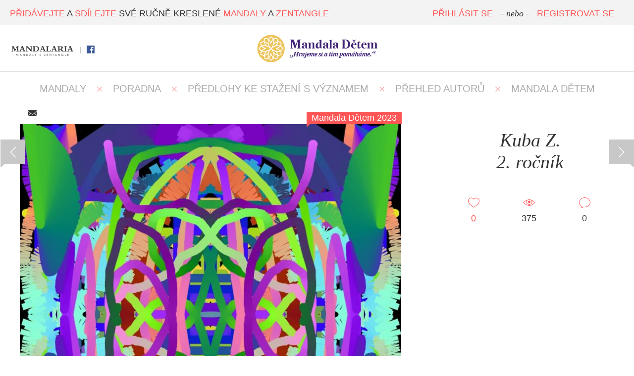

--- FILE ---
content_type: text/html; charset=UTF-8
request_url: https://www.mandalaria.com/mandala/6359/
body_size: 4539
content:

<!DOCTYPE html PUBLIC "-//W3C//DTD XHTML 1.0 Transitional//EN" "http://www.w3.org/TR/xhtml1/DTD/xhtml1-transitional.dtd">
<html xmlns="http://www.w3.org/1999/xhtml">
<head>
    <meta http-equiv="content-type" content="text/html; charset=utf-8" />
    <meta http-equiv="content-language" content="cs" />

    <title>Kuba Z. - Mandala Dětem 2023 | Mandalaria</title>


    <link rel="shortcut icon" href="/favicon.ico" type="image/x-icon" />
    <link href="http://fonts.googleapis.com/css?family=Libre+Baskerville:400italic|Roboto:300,400,500&subset=latin,latin-ext" rel="stylesheet" type="text/css" />


	<meta name="google-site-verification" content="Ud4JTEjNs6d4357Tcchyy1p2HxTg7RtQD1V_p9ckJOc" />


    <meta property="fb:app_id" content="742710139124500"/>
    <meta property="og:title" content="Mandala Dětem 2023 | Mandalaria"/>
    <meta property="og:url" content="http://mandalaria.com/mandala/6359/"/>
    <meta property="og:image" content="http://mandalaria.com/media/202312/6359-6429-kuba-z_og.jpg"/>
    <meta property="og:description" content="Kuba Z., třída 2. ročník ze školy ZŠ Oslavany. Hlasujte pro tuto mandalu!"/>

    <meta name="description" content="Kuba Z., třída 2. ročník ze školy ZŠ Oslavany. Hlasujte pro tuto mandalu!" />
    <meta name="robots" content="1" />
    <meta name="keywords" content="mandaly,zentangle,zendala,mandaly k vytisknutí,mandaly obrázky,předloha mandaly,mandala" />  


<!-- Google Tag Manager -->
<script>(function(w,d,s,l,i){w[l]=w[l]||[];w[l].push({'gtm.start':
new Date().getTime(),event:'gtm.js'});var f=d.getElementsByTagName(s)[0],
j=d.createElement(s),dl=l!='dataLayer'?'&l='+l:'';j.async=true;j.src=
'https://www.googletagmanager.com/gtm.js?id='+i+dl;f.parentNode.insertBefore(j,f);
})(window,document,'script','dataLayer','GTM-TQ7RB2V');</script>
<!-- End Google Tag Manager -->

	<script src="/default/js/min_libs.js"></script>

	<!-- Bootstrap -->
	<link rel="stylesheet" href="/default/css/bootstrap.css">

    <link href="/default/css/main.css" media="screen" rel="stylesheet" type="text/css" />
    
    <link href="/default/css/responsive.css" media="screen" rel="stylesheet" type="text/css" />

    	<link href="/default/css/prettyPhoto.css?ver=0_14" media="screen" rel="stylesheet" type="text/css" />
	        	<script src="/default/js/jquery.prettyPhoto.js?ver=0_14" type="text/javascript"></script>
	    
    <script src="/default/js/main.js?v=0_14"></script>


</head>
<body>
    <!-- Google Tag Manager (noscript) -->
    <noscript><iframe src="https://www.googletagmanager.com/ns.html?id=GTM-TQ7RB2V"
    height="0" width="0" style="display:none;visibility:hidden"></iframe></noscript>
    <!-- End Google Tag Manager (noscript) -->

    <div id="header-bottom">
    	    		<a class="logo showUnfixed mandaladetem" style="margin-top: 20px;" href="/mandaladetem/" title="http://www.mandalaria.com"><img src="/default/images/logo_md.png" alt=""/></a>
    		    </div>


    <div id="header">
        <div id="header-top">
			<div class="content">

                <div class="social mandaladetem">
                                        


			    				    		<a href="/" class="md" title="Mandala Dětem" style="background: none; width: 130px; height: 30px;"><img src="/default/images/logo.png" alt="" height="20"/></a>
			    		
                    <span class="separator"></span>
                    <a href="https://www.facebook.com/pages/Mandalaria/1483681031883931" title="Facebook" class="fb" target="_blank"></a>

                    
                </div>

				<span class="motto"><span class="red">PŘIDÁVEJTE</span> A <span class="red">SDÍLEJTE</span> SVÉ RUČNĚ KRESLENÉ <span class="red">MANDALY</span> A <span class="red">ZENTANGLE</span></span>
        		<div class="showFixed logoImage">
			    				    		<a style="background: none; margin-left: -80px;" href="/mandaladetem/" title="http://www.mandalaria.com"><img src="/default/images/logo_md.png" alt="" height="33"/></a>
			    		
        		</div>

                                    <div class="right unlogged" style="margin-right: 20px;">
                                                <a class="red" href="/login/">PŘIHLÁSIT SE</a>
                        <em>- nebo -</em>
                        <a class="red" href="/login/?type=registration">REGISTROVAT SE</a>
                    </div>
                                    
			</div>
		</div>
    </div>

    <div id="addPost" class="modal modalAddPost fade">
    <div class="modal-dialog">    
        <div class="modal-content">
            <div class="modal-header">
                <button type="button" class="close closeMsgModal" data-dismiss="modal" aria-hidden="true">&times;</button>
                <h4 class="modal-title">Vyberte akci</h4>
            </div>        
            <div class="modal-body text-center">
								
					<div class="text-center">
        <a class="btn btn-primary btn-lg btn-success" href="/mandaladetem/?join=1" style="width: auto;">Chci se
                        zapojit do soutěže Mandala dětem&nbsp; <span></span></a>
        <br /><br />
    </div>

								
								
				<a href="/gallery/add/" class="btn btn-lg btn-primary center">Přidat mandalu</a>
				
				<br /><br />
				
				<a href="/status/add/" class="btn btn-lg btn-primary center">Napsat text nebo sdílet stránku</a>				

            </div>                
            <div class="modal-footer">
            	<div class="text-center">
					<button type="button" class="btn btn-default closeMsgModal center" data-dismiss="modal">Zavřít</button>
				</div>
                                    
            </div>
        </div>            
    </div>
</div>
<div id="detail">

    <div id="menu">
    <a href="/" title="MANDALY" >MANDALY</a>
    <span class="separator-x"></span>
    <a href="/diskuze" title="Poradna" >Poradna</a>
    <span class="separator-x"></span>
    <a href="/ke-stazeni/?show=all" title="Ke stažení" >PŘEDLOHY KE STAŽENÍ S VÝZNAMEM</a>
    <span class="separator-x"></span>
    
    <a href="/authors/" title="Přehled autorů" >PŘEHLED AUTORŮ</a>
    <span class="separator-x"></span>    
    
    <a href="/mandaladetem/?page=1" title="Mandala Dětem" >MANDALA DĚTEM</a>
</div>
<div class="page-content" style="padding-top: 20px;">

	<a id="previous-post" class="nav-detail" title="Next" href="/gallery/detail/6358/"></a><a id="next-post" class="nav-detail" title="Další" href="/gallery/detail/6360/"></a>
    <div class="page-content">

        <div class="shareButton text-center">
	<table class="center ma">
		<tr>
			<td>
				<div class="fb-share-button" data-href="http://mandalaria.com/mandala/6359//" data-layout="button_count"></div>
			</td>
			<td>&nbsp;&nbsp;&nbsp;</td>
			<td>
				<a id="sendShareMail" href="#shareMail" class="icon-mail" data-toggle="modal" title="Poslat e-mailem"></a>
			</td>
		</tr>
	</table>
</div>


        <div id="right">
            <div class="author-detail">

	            
                    <h1 class="italic">Kuba Z.<br />2. ročník</h1>

                    <div class="clear"></div>


                    <div class="mdVoteWrapper text-center" id="mdVoteWrapper-6359">

        				<div class="stat-icons stat-icons-md">
                                                        <div class="clear"></div>
                        </div>

                        <div class="mdButtonVote" style="margin-bottom: 50px;">
        					
                        </div>
                    </div>


                    <div class="stat-icons">
    <div class="stat-icon">
        <div class="stat-icon-wrapper">

            <span id="like-gallery-6359" class=" icon like "></span>
        </div>
        <span id="likecount-gallery-6359"><a href="#" id="showLikesButton" title="" class="underline" onclick="return false;" data-target="#showLikes" data-toggle="modal" data-id-type="6359" data-type="gallery">0</a></span>
    </div>
    <div class="stat-icon">
        <div class="stat-icon-wrapper">
            <span class="icon counter"></span>
        </div>
        <span class="counter-count">375</span>
    </div>
    <div class="stat-icon commentsWrapper">
        <div class="stat-icon-wrapper">
            <a href="#" onclick="return false;" id="goToComment"><span class="icon comment"></span></a>
        </div>
        <span>0</span>
    </div>
    <div class="clear"></div>
</div><div id="showLikes" class="modal modalAddPost fade">
    <div class="modal-dialog">
        <div class="modal-content">
            <div class="modal-header">
                <button type="button" class="close closeMsgModal" data-dismiss="modal" aria-hidden="true">&times;</button>
                <h4 class="modal-title">Lidé, kterým se to líbí</h4>
            </div>
            <div class="modal-body text-left">

                <div class="text-center" class="modal-loading">
                    <img src="/default/images/loading.gif" />
                </div>

            </div>
            <div class="modal-footer">
            	<div class="text-center">
					<button type="button" class="btn btn-primary closeMsgModal center" data-dismiss="modal">Zavřít</button>
				</div>

            </div>
        </div>
    </div>
</div>

            </div>

            




        </div>

        <div id="left">

            <div class="image">
                <div class="item-type">Mandala Dětem 2023</div>                    <a rel="prettyPhoto[detail]" class="prettyPhoto" href="/media/202312/6359-6429-kuba-z.jpg" title="">
                    	<span class="hoverDetail" style="width: 770px;height: 770px;">
							<span class="iconWrapper" style="margin-top: 335px !important;">
								<span class="zoomText">Zvětšit</span>
							</span>
						</span>
                        <img src="/media/202312/6359-6429-kuba-z_detail.jpg" alt="" />
                    </a>
                                </div>

            <h2 class="line mb">KOMENTÁŘE</h2>
<div class="text-center"><em>Toto zatím nikdo neokomentoval. Budete první?</em></div>
<div id="comments">
    <div class="commentLine" id="commentsContent">
            </div>

	    <div class="text-center"><em>Pro přidání komentáře se musíte <a href="/login/" title="Přihlásit">přihlásit</a></em></div></div>


        </div>


        <div class="clear"></div>

        <h2 class="line mb">DALŠÍ MANDALY</h2>

		
<div id="masonry" class="masonry masonryMD masonry">

	
    <div class="masonry-item">

                

        <div class="item-content" style="height:350px;width:350px;">
            <a class="hover" href="/mandala/5797/">
                <table style="height:350px;width:350px;">
                    <tr>
                        <td>
                        	       	                        <h2><em>Patrik J. (20 Hend.&nbsp;let)                                   </em></h2>

                                                                   <div class="separator-horizontal"></div>

                                <div class="mdVoteWrapper text-center" id="mdVoteWrapper-5797" style="height: 100px;">

    

                                <div class="mdButtonVote">
    								<small>Hlasování prozatím nezačalo.</small>
                                </div>

                                

                                    <div class="clear"></div>
                                </div>
                                                        </td>
                    </tr>
                </table>
                </a>
            </div>
        	<div class="image">
        		    	                <div class="thumb ord1" style="background: url('/media/202312/5797-5936-jedlan-2_thumb.png') no-repeat center center; width: 370px; height: 370px;background-size: cover;"></div>
    	    			        	</div>
    </div>

    <div class="masonry-item">

                

        <div class="item-content" style="height:473px;width:350px;">
            <a class="hover" href="/mandala/5851/">
                <table style="height:473px;width:350px;">
                    <tr>
                        <td>
                        	       	                        <h2><em>Filip Š., 2.třída                                   </em></h2>

                                                                   <div class="separator-horizontal"></div>

                                <div class="mdVoteWrapper text-center" id="mdVoteWrapper-5851" style="height: 100px;">

    

                                <div class="mdButtonVote">
    								<small>Hlasování prozatím nezačalo.</small>
                                </div>

                                

                                    <div class="clear"></div>
                                </div>
                                                        </td>
                    </tr>
                </table>
                </a>
            </div>
        	<div class="image">
        		    	                <div class="thumb ord1" style="background: url('/media/202312/5851-5990-filip-smid_thumb.jpg') no-repeat center center; width: 370px; height: 493px;background-size: cover;"></div>
    	    			        	</div>
    </div>

    <div class="masonry-item">

                

        <div class="item-content" style="height:375px;width:350px;">
            <a class="hover" href="/mandala/5655/">
                <table style="height:375px;width:350px;">
                    <tr>
                        <td>
                        	       	                        <h2><em>Tereza A., 6.                                   </em></h2>

                                                                   <div class="separator-horizontal"></div>

                                <div class="mdVoteWrapper text-center" id="mdVoteWrapper-5655" style="height: 100px;">

    

                                <div class="mdButtonVote">
    								<small>Hlasování prozatím nezačalo.</small>
                                </div>

                                

                                    <div class="clear"></div>
                                </div>
                                                        </td>
                    </tr>
                </table>
                </a>
            </div>
        	<div class="image">
        		    	                <div class="thumb ord1" style="background: url('/media/202310/5655-5809-20231020095619_thumb.jpg') no-repeat center center; width: 370px; height: 395px;background-size: cover;"></div>
    	    			        	</div>
    </div>

    <div class="masonry-item">

                

        <div class="item-content" style="height:350px;width:350px;">
            <a class="hover" href="/mandala/6027/">
                <table style="height:350px;width:350px;">
                    <tr>
                        <td>
                        	       	                        <h2><em>Viktor B. (10 let&nbsp;let)                                   </em></h2>

                                                                   <div class="separator-horizontal"></div>

                                <div class="mdVoteWrapper text-center" id="mdVoteWrapper-6027" style="height: 100px;">

    

                                <div class="mdButtonVote">
    								<small>Hlasování prozatím nezačalo.</small>
                                </div>

                                

                                    <div class="clear"></div>
                                </div>
                                                        </td>
                    </tr>
                </table>
                </a>
            </div>
        	<div class="image">
        		    	                <div class="thumb ord1" style="background: url('/media/202312/6027-6157-img1328_thumb.jpg') no-repeat center center; width: 370px; height: 370px;background-size: cover;"></div>
    	    			        	</div>
    </div>

    <div class="masonry-item">

                

        <div class="item-content" style="height:473px;width:350px;">
            <a class="hover" href="/mandala/5644/">
                <table style="height:473px;width:350px;">
                    <tr>
                        <td>
                        	       	                        <h2><em>Miloslava B. (38&nbsp;let)                                   </em></h2>

                                                                   <div class="separator-horizontal"></div>

                                <div class="mdVoteWrapper text-center" id="mdVoteWrapper-5644" style="height: 100px;">

    

                                <div class="mdButtonVote">
    								<small>Hlasování prozatím nezačalo.</small>
                                </div>

                                

                                    <div class="clear"></div>
                                </div>
                                                        </td>
                    </tr>
                </table>
                </a>
            </div>
        	<div class="image">
        		    	                <div class="thumb ord1" style="background: url('/media/202310/5644-5800-img202310151439201cs_thumb.jpg') no-repeat center center; width: 370px; height: 493px;background-size: cover;"></div>
    	    			        	</div>
    </div>

    <div class="masonry-item">

                

        <div class="item-content" style="height:350px;width:350px;">
            <a class="hover" href="/mandala/5826/">
                <table style="height:350px;width:350px;">
                    <tr>
                        <td>
                        	       	                        <h2><em>Markéta B. (23 hend.&nbsp;let)                                   </em></h2>

                                                                   <div class="separator-horizontal"></div>

                                <div class="mdVoteWrapper text-center" id="mdVoteWrapper-5826" style="height: 100px;">

    

                                <div class="mdButtonVote">
    								<small>Hlasování prozatím nezačalo.</small>
                                </div>

                                

                                    <div class="clear"></div>
                                </div>
                                                        </td>
                    </tr>
                </table>
                </a>
            </div>
        	<div class="image">
        		    	                <div class="thumb ord1" style="background: url('/media/202312/5826-5965-brzoova_thumb.jpg') no-repeat center center; width: 370px; height: 370px;background-size: cover;"></div>
    	    			        	</div>
    </div>

    <div class="masonry-item">

                

        <div class="item-content" style="height:475px;width:350px;">
            <a class="hover" href="/mandala/6235/">
                <table style="height:475px;width:350px;">
                    <tr>
                        <td>
                        	       	                        <h2><em>Eliška T., 4. B                                   </em></h2>

                                                                   <div class="separator-horizontal"></div>

                                <div class="mdVoteWrapper text-center" id="mdVoteWrapper-6235" style="height: 100px;">

    

                                <div class="mdButtonVote">
    								<small>Hlasování prozatím nezačalo.</small>
                                </div>

                                

                                    <div class="clear"></div>
                                </div>
                                                        </td>
                    </tr>
                </table>
                </a>
            </div>
        	<div class="image">
        		    	                <div class="thumb ord1" style="background: url('/media/202312/6235-6317-eliska-tancinova_thumb.jpg') no-repeat center center; width: 370px; height: 495px;background-size: cover;"></div>
    	    			        	</div>
    </div>

    <div class="masonry-item">

                

        <div class="item-content" style="height:350px;width:350px;">
            <a class="hover" href="/mandala/5555/">
                <table style="height:350px;width:350px;">
                    <tr>
                        <td>
                        	       	                        <h2><em>Veronika F. (19 let&nbsp;let)                                   </em></h2>

                                                                   <div class="separator-horizontal"></div>

                                <div class="mdVoteWrapper text-center" id="mdVoteWrapper-5555" style="height: 100px;">

    

                                <div class="mdButtonVote">
    								<small>Hlasování prozatím nezačalo.</small>
                                </div>

                                

                                    <div class="clear"></div>
                                </div>
                                                        </td>
                    </tr>
                </table>
                </a>
            </div>
        	<div class="image">
        		    	                <div class="thumb ord1" style="background: url('/media/202309/5555-5718-img3646_thumb.jpg') no-repeat center center; width: 370px; height: 370px;background-size: cover;"></div>
    	    			        	</div>
    </div>

    <div class="masonry-item">

                

        <div class="item-content" style="height:488px;width:350px;">
            <a class="hover" href="/mandala/5604/">
                <table style="height:488px;width:350px;">
                    <tr>
                        <td>
                        	       	                        <h2><em>Dmytro, 4.B.                                   </em></h2>

                                                                   <div class="separator-horizontal"></div>

                                <div class="mdVoteWrapper text-center" id="mdVoteWrapper-5604" style="height: 100px;">

    

                                <div class="mdButtonVote">
    								<small>Hlasování prozatím nezačalo.</small>
                                </div>

                                

                                    <div class="clear"></div>
                                </div>
                                                        </td>
                    </tr>
                </table>
                </a>
            </div>
        	<div class="image">
        		    	                <div class="thumb ord1" style="background: url('/media/202310/5604-5763-dmytro_thumb.jpg') no-repeat center center; width: 370px; height: 508px;background-size: cover;"></div>
    	    			        	</div>
    </div>

    <div class="masonry-item">

                

        <div class="item-content" style="height:350px;width:350px;">
            <a class="hover" href="/mandala/5863/">
                <table style="height:350px;width:350px;">
                    <tr>
                        <td>
                        	       	                        <h2><em>Sofie R., 2.třída                                   </em></h2>

                                                                   <div class="separator-horizontal"></div>

                                <div class="mdVoteWrapper text-center" id="mdVoteWrapper-5863" style="height: 100px;">

    

                                <div class="mdButtonVote">
    								<small>Hlasování prozatím nezačalo.</small>
                                </div>

                                

                                    <div class="clear"></div>
                                </div>
                                                        </td>
                    </tr>
                </table>
                </a>
            </div>
        	<div class="image">
        		    	                <div class="thumb ord1" style="background: url('/media/202312/5863-6002-sofie-radova_thumb.jpg') no-repeat center center; width: 370px; height: 370px;background-size: cover;"></div>
    	    			        	</div>
    </div>

    <div class="masonry-item">

                

        <div class="item-content" style="height:350px;width:350px;">
            <a class="hover" href="/mandala/6105/">
                <table style="height:350px;width:350px;">
                    <tr>
                        <td>
                        	       	                        <h2><em>Hannelore N., 81                                   </em></h2>

                                                                   <div class="separator-horizontal"></div>

                                <div class="mdVoteWrapper text-center" id="mdVoteWrapper-6105" style="height: 100px;">

    

                                <div class="mdButtonVote">
    								<small>Hlasování prozatím nezačalo.</small>
                                </div>

                                

                                    <div class="clear"></div>
                                </div>
                                                        </td>
                    </tr>
                </table>
                </a>
            </div>
        	<div class="image">
        		    	                <div class="thumb ord1" style="background: url('/media/202312/6105-6225-hannelore2a4_thumb.jpg') no-repeat center center; width: 370px; height: 370px;background-size: cover;"></div>
    	    			        	</div>
    </div>

    <div class="masonry-item">

                

        <div class="item-content" style="height:350px;width:350px;">
            <a class="hover" href="/mandala/6344/">
                <table style="height:350px;width:350px;">
                    <tr>
                        <td>
                        	       	                        <h2><em>Kuba J., 2. ročník                                   </em></h2>

                                                                   <div class="separator-horizontal"></div>

                                <div class="mdVoteWrapper text-center" id="mdVoteWrapper-6344" style="height: 100px;">

    

                                <div class="mdButtonVote">
    								<small>Hlasování prozatím nezačalo.</small>
                                </div>

                                

                                    <div class="clear"></div>
                                </div>
                                                        </td>
                    </tr>
                </table>
                </a>
            </div>
        	<div class="image">
        		    	                <div class="thumb ord1" style="background: url('/media/202312/6344-6414-kuba-j_thumb.jpg') no-repeat center center; width: 370px; height: 370px;background-size: cover;"></div>
    	    			        	</div>
    </div>
</div>

<div class="clear"></div>


            <div class="pagination">
                            </div>
    </div>

    <div class="text-center">
        <a class="button button-arrow-right" href="/mandaladetem/" title="ZOBRAZIT VŠE">ZOBRAZIT VŠE <span></span></a>
    </div>

    </div>

</div>    <a id="back-to-top" title="" href="#"></a>
    <div id="footer">
        <div class="content">
            <img class="imageFooter" src="/default/images/footer.png" />
            <div class="left">
			 &copy; 2014 - 2015 Všechna práva vyhrazena.			</div>
            <div class="right">
                <a href="/page/privacy-policy" title="podmínky užití">podmínky webu a zásady ochr. os. údajů</a> <span class="separator"></span> <a href="/page/contact" title="napište nám">napište nám</a>
            </div>

            <div class="clear"></div>
        </div>
    </div>

</body>
</html>

--- FILE ---
content_type: text/css
request_url: https://www.mandalaria.com/default/css/main.css
body_size: 6228
content:
* {
  margin: 0;
  padding: 0;
}
body {
  font-family: 'Roboto', sans-serif;
  font-size: 18px;
}
/* mixiny */
.red {
  color: #ff5655;
}
.blue {
  color: #33b5e4;
}
.gray {
  color: #444444;
}
.italic {
  font-family: 'Libre Baskerville', serif;
  font-style: italic;
}
.sprite {
  background: url('../images/sprite.png') no-repeat;
}
.bottom-border {
  border-bottom: 1px solid #e2e2e2;
}
.rel {
  position: relative;
}
.abs {
  position: absolute;
}
.justify {
  text-align: justify !important;
}
.uppercase {
  text-transform: uppercase;
}
.underline {
  text-decoration: underline;
}
/* tagy */
a img {
  border: 0;
}
a {
  color: #ff5655;
  text-decoration: none;
}
a:hover {
  text-decoration: underline;
  color: #444444;
}
em {
  font-family: 'Libre Baskerville', serif;
  font-style: italic;
}
.unread p {
  font-family: 'Libre Baskerville', serif;
  font-style: italic;
}
/* obecne */
.separator {
  width: 1px;
  height: 13px;
  margin: 2px 7px 0;
  display: inline-block;
  background: #c9c9c9;
}
.separator-horizontal {
  background: #e2e2e2;
  width: 97px;
  height: 1px;
  margin: 0 auto 10px auto;
  display: inline-block;
}
.sep {
  padding: 0 10px;
  display: inline-block;
}
.clear {
  clear: both;
}
h1 {
  font-family: 'Libre Baskerville', serif;
  font-style: italic;
  font-size: 38px;
  line-height: 44px;
  text-align: center;
  margin: 10px 10px 20px;
}
h2 {
  font-size: 24px;
  text-align: left;
}
h2.mb,h1.mb {
  margin-bottom: 40px !important;
}
.line:after {
  background: #ff5655;
  content: " ";
  height: 1px;
  display: block;
  width: 72px;
  margin: 7px 0 0 0;
}
.fr {
  float: right;
}
.fl {
  float: left;
}
.uppercase {
  text-transform: uppercase;
}
ul.list {
  padding: 0 20px;
  margin: 0px 10px;
}
ul.list li {
  color: #ff5655;
  margin: 10px 0;
  font-size: 20px;
}
ul.list li span {
  color: #444444;
}
.textAfterLoginBox {
  padding: 10px 20px;
  font-weight: 400;
  font-size: 20px;
}
p.text-normal {
  padding: 10px 20px;
  font-weight: 400;
  font-size: 20px;
}
/* prihlaseni */
#pageLogin h2 {
  font-size: 26px;
  margin: 0px 0 20px 0;
}
.loginBox {
  border: 1px solid #ff5655;
  padding: 20px;
}
.loginBox h2 {
  text-align: center;
}
.welcome p {
  font-size: 20px;
  line-height: 30px;
}
#page {
  min-height: 700px;
}
/* hlavicka */
.showFixed {
  display: none;
}
#header {
  width: 100%;
  position: absolute;
  height: 50px;
  z-index: 100;
}
#header #header-top {
  height: 50px;
  background: #f3f3f3;
}
#header em {
  padding: 0 5px;
}
#header a {
  font-weight: 300;
}
#header-top .logoImage {
  padding-top: 9px;
}
#header-top .logoImage a {
  background: url('../images/sprite.png') no-repeat;
  background-position: 0 -134px;
  width: 34px;
  height: 33px;
  display: inline-block;
  margin: 0px auto 0;
}
#header-top .addButton,
#header-top .notificationButton,
#header-top .messageButton {
  background: url('../images/sprite.png') no-repeat;
  background-position: 0px 0px;
  width: 50px;
  height: 57px;
  display: inline-block;
  position: absolute;
  top: 70px;
  right: 20px;
  z-index: 100;
}
#header-top .addButton:hover,
#header-top .notificationButton:hover,
#header-top .messageButton:hover {
  background-position: 0px -67px;
}
#header-top .notificationButton {
  background-position: -120px 0px;
  right: 160px;
}
#header-top .notificationButton:hover {
  background-position: -120px -67px;
}
#header-top .messageButton {
  background-position: -60px 0px;
  right: 90px;
}
#header-top .messageButton:hover {
  background-position: -60px -67px;
}
#header-top .withBubble .bubble {
  width: 26px;
  height: 26px;
  background: url('../images/sprite.png') no-repeat;
  background-position: -60px -134px;
  display: block;
  position: absolute;
  right: -12px;
}
#header-top .withBubble .bubble span {
  color: #ffffff;
  padding: 3px 0 0 0;
  display: block;
}
#header-top .notificationButton .bubble {
  background-position: -120px -134px;
}
#header-top .content {
  padding: 0 20px 0 20px;
  text-align: center;
}
#header-top .right {
  position: absolute;
  top: 15px;
  right: 20px;
}
#header-top .right em {
  margin: 0 6px;
}
#header-top .social {
  position: absolute;
  top: 90px;
  left: 20px;
}
#header-top .social a {
  background: url('../images/sprite.png') no-repeat;
  background-position: -227px -6px;
  display: inline-block;
  width: 16px;
  height: 16px;
}
#header-top .social .fb {
  background-position: -262px -5px;
}
#header-top .social .pi {
  background-position: -296px -6px;
}
#header-top .social .separator {
  width: 1px;
  height: 13px;
  margin: 2px 7px 0;
  display: inline-block;
  background: #c9c9c9;
}
#header-top.headerFixed {
  position: fixed !important;
  margin-top: 0;
  height: 50px;
  background: #f3f3f3;
  border-bottom: 1px solid #f3f3f3;
  width: 100%;
}
#header-top.headerFixed .showFixed {
  display: block;
}
#header-top.headerFixed .showUnfixed {
  display: none;
}
#header-top.headerFixed .motto {
  display: none;
}
#header-top.headerFixed .addButton,
#header-top.headerFixed .notificationButton,
#header-top.headerFixed .messageButton {
  top: 0;
}
#header-top.headerFixed .right {
  right: 230px;
}
#header-top.headerFixed .right.unlogged {
  right: 90px;
}
#header-top.headerFixed .social {
  top: 15px;
}
#header-top.headerFixed .social .separator {
  background: #979797;
}
#header-bottom {
  height: 95px;
  margin-top: 50px;
  width: 100%;
  position: absolute;
  border-bottom: 1px solid #e2e2e2;
  text-align: center;
}
#header-bottom .logo {
  margin: 35px auto 0;
  display: inline-block;
}
#header-bottom .addButton {
  float: right;
  margin-top: 22px;
}
#header-bottom .content {
  padding: 0px 20px;
}
#header-bottom.headerFixed {
  display: none;
}
.dropdown {
  background: url('../images/sprite.png') no-repeat;
  background-position: -180px 0;
  display: inline-block;
  width: 7px;
  height: 5px;
  margin: -2px 22px 0 3px;
}
.motto {
  font-weight: 300;
  float: left;
  padding: 15px 0 0 0;
}
.myAccount {
  text-transform: uppercase;
}
/* content */
#content {
  padding: 165px 20px 20px 20px;
}
#content .page-content {
  padding: 30px 0 34px 0;/*48px*/
  text-align: center;
}
/* paticka */
#footer {
  background: #f3f3f3;
  height: 126px;
  position: relative;
}
#footer .content {
  font-size: 18px;
  font-weight: 300;
  padding: 20px 20px 0 20px;
}
#footer .imageFooter {
  margin: 0 auto;
  display: block;
}
#footer .left {
  position: absolute;
  top: 54px;
  line-height: 10px;
}
#footer .right {
  position: absolute;
  top: 54px;
  line-height: 10px;
  right: 20px;
}
#footer .right a {
  margin-left: 16px;
}
#footer .right .separator {
  position: absolute;
  margin: -1px 5px 0 7px;
  height: 14px;
}
/* menu */
#menu,
#menu2 {
  margin: 0 auto;
  width: 100%;
  text-align: center;
}
#menu a,
#menu2 a {
  font-weight: 500;
  font-size: 20px;
  color: #ababab;
  margin: 0 10px;
  position: relative;
  display: inline-block;
  height: 31px;
  text-transform: uppercase;
}
#menu a:hover,
#menu2 a:hover {
  text-decoration: none;
}
#menu a:hover:after,
#menu2 a:hover:after {
  content: " ";
  height: 1px;
  background: #ababab;
  display: block;
  width: 80%;
  margin: 7px 10% 0;
}
#menu a:focus,
#menu2 a:focus {
  text-decoration: none;
}
#menu a.active,
#menu2 a.active {
  color: #333333;
}
#menu a.active:after,
#menu2 a.active:after {
  content: " ";
  height: 1px;
  background: #ababab;
  display: block;
  width: 80%;
  margin: 7px 10% 0;
}
#menu .bubble,
#menu2 .bubble {
  width: 26px;
  height: 26px;
  background: url('../images/sprite.png') no-repeat;
  background-position: -60px -134px;
  display: block;
  position: absolute;
  right: -23px;
  top: -20px;
}
#menu .bubble span,
#menu2 .bubble span {
  color: #ffffff;
  font-size: 18px;
  font-weight: 300;
  padding: 3px 0 0 0;
  display: block;
}
#menu .separator-x,
#menu2 .separator-x {
  background: url('../images/sprite.png') no-repeat;
  background-position: -197px 0;
  width: 10px;
  height: 10px;
  margin: 0 7px 1px 7px;
  display: inline-block;
}
/* masonry */
#masonry {
  max-width: 1200px !important;
  margin: 0 auto;
}
.masonry-item {
  color: #333333;
  font-size: 18px;
  width: 370px;
  /*min-height: 360px;*/
  position: relative;
  margin: 0 15px 30px 15px;
  float: left;
  display: block;
}
.masonry-item .hover {
  text-decoration: none;
  color: #444;
}
.masonry-item .image {
  background: #e2e2e2;
}
.masonry-item .item-content {
  background: #ffffff;
  display: none;
  position: absolute;
  margin: 10px;
  text-align: center;
}
.masonry-item .item-content .author {
    display: block;
}
.masonry-item .item-content .hover {
  display: block;
  position: absolute;
  z-index: 1;
  top: 0;
}
.masonry-item .item-content .author {
  font-weight: 300;
  display: block;
  margin-bottom: 10px;
}
.masonry-item .item-content.contest .avatar {
  margin-top: 0;
}
.masonry-item h2 {
  font-size: 40px;
  line-height: 44px;
  margin: 10px 10px 20px;
  text-align: center;
  max-width: 330px;
  word-wrap: break-word;
  max-height: 90px;
  overflow: hidden;
}
.masonry-item .thumb {
  margin-bottom: 4px;
}
.masonry-item.status {
  background: #ffffff;
  min-height: 372px;
  border: 1px solid #ff594f;
}
.masonry-item.status .ear {
  background: url('../images/sprite.png') no-repeat;
  background-position: -179px -36px;
  width: 32px;
  height: 10px;
  position: absolute;
  right: -23px;
  top: 30px;
}
.masonry-item.status .ear.blue {
  background-position: -226px -36px;
}
.masonry-item.status .item-content {
  display: block;
  position: relative;
  padding: 0;
}
.masonry-item.status.featured {
  border: 1px solid #33b5e4;
}
.masonry-item.status.fb {
  border: 1px solid #4267b2;
}
.masonry-item.status.featured .hover {
  position: relative;
}
.masonry-item.status a .author {
  color: #333333;
}
.masonry-item.status td {
  height: 360px;
}
.masonry-item:hover .item-content {
  display: block;
}
.masonry-item.featured {
  font-weight: 300;
}
.masonry-item.featured .featured-title {
  font-weight: 300;
  display: block;
  padding-top: 64px;
  margin-bottom: 10px;
}
.masonry-item.featured p {
  margin-bottom: 37px;
}
.item-type {
  height: 25px;
  background: #ff5655;
  color: #ffffff;
  font-weight: 300;
  font-size: 18px;
  line-height: 25px;
  display: inline-block;
  padding: 0px 10px;
  position: absolute;
  margin-top: -25px;
  right: -1px;
}
.item-type.md{
  background: #480177;
}
.item-type.blue {
  background: #33b5e4;
}
.item-type.fb{
  background: #4267b2;
}
.item-type:before {
  width: 7px;
  height: 7px;
  background: url('../images/sprite.png') no-repeat;
  background-position: -285px -37px;
  content: " ";
  position: absolute;
  top: 24px;
  left: -1px;
}
.item-type.fb:before {
    display: none;
}
.item-type.md:before {
    display: none;
}
.item-type.blue:before {
  background-position: -268px -37px;
}
/*.masonryMD h2 em {height: 120px; display: block; vertical-align: middle;}*/
.stat-icons {
  margin-top: 10px;
}
.stat-icons .commentsWrapper span {
  color: #444444;
}
.stat-icons .stat-icon {
  float: left;
  width: 33%;
}
.stat-icons .stat-icon.icon-one {
  float: none;
  width: 100%;
}
.stat-icons .stat-icon .stat-icon-wrapper {
  height: 30px;
}
.stat-icons .stat-icon .icon {
  background: url('../images/sprite.png') no-repeat;
  display: block;
  margin: 0 auto;
}
.stat-icons .stat-icon .icon.like {
  background-position: -180px -189px;
  width: 23px;
  height: 21px;
}
.stat-icons .stat-icon .icon.like.sel {
  background-position: -213px -189px;
}
.stat-icons .stat-icon .icon.giveLike {
  cursor: pointer;
}
.stat-icons .stat-icon .icon.comment {
  background-position: -180px -67px;
  width: 23px;
  height: 22px;
  padding-left: 0;
}
.stat-icons .stat-icon .icon.counter {
  background-position: -180px -134px;
  width: 25px;
  height: 13px;
  margin-top: 4px;
}
.stat-icons .stat-icon .icon.thumbs-up {
  background-position: -180px -157px;
  width: 21px;
  height: 22px;
}
.stat-icons .stat-icon .icon.order {
  background-position: -180px -100px;
  width: 25px;
  height: 24px;
}
.stat-icons .stat-icon .counter-count {
  margin-top: -4px;
  display: block;
}
.stat-icons.contest-full {
  width: 50%;
  margin: 12px auto;
}
.stat-icons.contest-full .stat-icon {
  width: 50%;
}
.stat-icons.contest {
  width: 50%;
  margin: 0 auto;
}
.stat-icons.contest .stat-icon {
  width: 100%;
}
.stat-icons-md {
  width: 120px;
  margin: 20px auto 0 auto;
}
.stat-icons-md .stat-icon {
  margin: 0 10px 10px 10px !important;
}
.avatar {
  -webkit-border-radius: 50%;
  -moz-border-radius: 50%;
  border-radius: 50%;
  color: #333333;
  width: 70px;
  height: 70px;
  display: inline-block;
  margin: 15px;
}
/* formulare */
textarea {
  width: 100%;
  font-size: 18px;
  font-weight: 300;
  padding: 6px 10px;
  position: relative;
  border: 1px solid #d2d2d2;
  resize: none;
}
.textarea-wrapper {
  width: 100%;
  position: relative;
  display: block;
  padding-right: 6px;
}
.textarea-wrapper:after {
  width: 8px;
  height: 7px;
  background: url('../images/sprite.png') no-repeat;
  background-position: -268px -52px;
  content: " ";
  position: absolute;
  bottom: 0px;
  right: 0px;
  z-index: 100;
  display: block;
}
.send-message h2 {
  margin-bottom: 20px;
}
.send-message .button {
  margin: 22px 0;
}
#loader,
.submitting,
.previewWrapper {
  display: none;
}
#photoWrapper .photoPreview {
  width: 200px;
  border: 1px solid #444444;
  padding: 20px;
  float: left;
  margin: 0 20px 20px 0;
}
#photoWrapper .photoPreview h3 {
  font-size: 18px;
}
#photoWrapper .photoPreview .photo {
  width: 160px;
  height: 160px;
}
/* detail */
#detail {
  padding: 165px 0 40px 0;
  max-width: 1200px;
  margin: 0 auto;
}
#detail #left {
  width: 770px;
  float: left;
}
#detail #left img {
  display: block;
}
#detail #left .image {
  background: #e2e2e2;
  position: relative;
}
#detail #left .image img {
  margin: 0 auto 4px auto;
  max-width: 100%;
}
#detail #left h2 {
  margin-top: 50px;
}
#detail #left .text-wrapper {
  background: #e2e2e2;
  padding: 60px;
  font-size: 20px;
  font-weight: 300;
  line-height: 32px;
}
#detail #left .text-wrapper h1 {
  text-align: left;
  padding: 0;
  margin: 0 0 20px 0;
}
#detail #left .text-wrapper .button {
  font-size: 18px;
  line-height: 20px;
  background: #e2e2e2;
  margin-top: 20px;
}
#detail #left .text-wrapper .button:hover {
  background: #ff5655;
}
#detail #left .text-wrapper .text-content {
  margin-bottom: 30px;
}
#detail #left .text-wrapper #urlPreviewContent {
  color: #333333;
}
#detail #left .text-wrapper #urlPreviewContent #urlPreviewTitle {
  font-size: 22px;
  font-weight: 400;
}
#detail #left .text-wrapper #urlPreviewContent #urlPreviewDescription {
  font-size: 18px;
}
#detail #left .text-wrapper .col-md-4 {
  padding-left: 0;
}
#detail #left .separator {
  width: 50%;
  height: 1px;
  background: #fff;
  margin: 0px auto 40px auto;
}
#detail #right {
  width: 340px;
  float: right;
}
#detail #right .author-detail {
  text-align: center;
}
#detail #right .author-detail .author {
  font-size: 18px;
  color: #333333;
}
#detail #right .author-detail .stat-icon {
  margin-bottom: 38px;
}
#detail #right .author-detail p {
  font-size: 18px;
  font-weight: 300;
  margin-bottom: 38px;
}
#detail #right .author-detail .date {
  margin: 20px 0 30px 0;
  font-size: 18px;
  font-weight: 300;
}
#detail #right .more-images {
  padding-top: 10px;
}
#detail #right .more-images a {
  margin: 0 15px 15px 0;
  display: inline-block;
}
#detail #right .more-images a:nth-child(3n) {
  margin-right: 0;
}
#detail .masonry-item {
  margin: 0 30px 30px 0;
}
#detail .masonry-item h2 {
  text-align: center;
}
#detail h2.mb {
  margin-top: 20px;
}
#commentError,
#commentLoading {
  display: none !important;
}
.author {
  font-weight: 300;
  display: block;
  margin-bottom: 10px;
}
.author a {
  color: #333333;
  text-decoration: none;
}
.author a:hover {
  text-decoration: underline;
}
.comment .author {
  text-transform: uppercase;
}
.shareButton {
  margin-bottom: 10px;
}
.icon-mail {
  background: url('../images/sprite.png') no-repeat;
  background-position: -388px -22px;
  width: 19px;
  height: 14px;
  display: block;
}
.icon-mail:hover {
  background-position: -417px -22px;
}
/* profil */
#profile {
  padding: 192px 0 40px 0;
  max-width: 1200px;
  margin: 0 auto;
}
#profile #aboutForm {
  display: none;
}
#profile .avatar {
  -webkit-border-radius: 50%;
  -moz-border-radius: 50%;
  border-radius: 50%;
  color: #333333;
  width: 70px;
  height: 70px;
  display: inline-block;
  margin: 15px;
}
#profile h1 {
  margin: 0 0 45px 0;
  padding: 0;
}
#profile .profile-wrapper {
  border-bottom: 1px solid #e2e2e2;
  position: relative;
  margin-bottom: 40px;
}
#profile .profile-top {
  width: 100%;
  text-align: center;
  overflow: hidden;
}
#profile .profile-top img {
  height: 360px;
  display: block;
  margin: 0 auto;
}
#profile .profile-bottom {
  padding-top: 78px;
}
#profile .profile-bottom p {
  font-weight: 300;
  font-size: 20px;
  text-align: center;
  margin: 0 20px 20px 20px;
}
#profile .profile-bottom .text-center {
  margin: 0 0 25px 0;
}
#profile .page-content {
  margin: 0 0px;
}
#profile .authorAvatarWrapper {
  color: #333333;
  position: absolute;
  margin: -128px 0 0 50px;
}
#profile .authorAvatarWrapper .profile-avatar {
  -webkit-border-radius: 50%;
  -moz-border-radius: 50%;
  border-radius: 50%;
  width: 240px;
  height: 240px;
  display: inline-block;
}
#profile .message-wrapper .people-list {
  position: relative;
  padding: 0 !important;
}
#profile .message-wrapper .people-list .people {
  display: block;
  position: relative;
}
#profile .message-wrapper .people-list .people .name {
  font-weight: 300;
}
#profile .message-wrapper .people-list .people .arrow {
  background: url('../images/sprite.png') no-repeat;
  background-position: -361px -68px;
  width: 18px;
  height: 13px;
  display: block;
  position: absolute;
  right: 20px;
  top: 41px;
  display: none;
}
#profile .message-wrapper .people-list .people .bubble {
  position: absolute;
  width: 26px;
  height: 26px;
  background: url('../images/sprite.png') no-repeat;
  background-position: -60px -134px;
  display: block;
  left: 70px;
  top: 10px;
  text-align: center;
}
#profile .message-wrapper .people-list .people .bubble span {
  color: #ffffff;
  font-size: 18px;
  font-weight: 300;
  padding: 3px 0 0 0;
  display: block;
}
#profile .message-wrapper .people-list .people.active {
  background: #e2e2e2;
}
#profile .message-wrapper .people-list .people.active .name {
  font-weight: 400;
  color: #333;
}
#profile .message-wrapper .people-list .people.active .arrow {
  display: block;
}
#profile .message-wrapper .people-list .people.active:hover {
  text-decoration: none;
}
#profile .message-wrapper .people-list .people:after {
  content: " ";
  display: block;
  margin: 0 20px;
  background: #e2e2e2;
  height: 1px;
}
#profile .message-wrapper .people-list .people.last:after {
  display: none;
}
#profile .message-wrapper .people-list .people:hover {
  text-decoration: none;
  background: #e2e2e2;
}
#profile .message-wrapper .people-list .people:hover .arrow {
  display: block;
}
#profile .message-wrapper .message-list {
  padding: 0 !important;
}
#profile .message-wrapper .message-list .messages {
  background: #e2e2e2;
  padding: 20px;
}
#profile .message-wrapper .message-list .messages .message-wrapper {
  margin: 0 0 30px 0;
}
#profile .message-wrapper .message-list .messages .message-wrapper .ear {
  background: url('../images/sprite.png') no-repeat;
  background-position: -285px -52px;
  width: 7px;
  height: 7px;
  position: absolute;
  display: block;
}
#profile .message-wrapper .message-list .messages .message-wrapper p {
  background: #ffffff;
  font-size: 18px;
  font-weight: 300;
  padding: 20px;
}
#profile .message-wrapper .message-list .messages .message-wrapper .date {
  font-family: 'Libre Baskerville', serif;
  font-style: italic;
  padding-left: 20px;
}
#profile .message-wrapper .message-list .messages .message-wrapper .avatar {
  margin: 0;
  position: absolute;
}
#profile .message-wrapper .message-list .messages .message-wrapper .message-content {
  width: 400px;
  margin: 0 0 0 90px;
  position: relative;
}
#profile .message-wrapper .message-list .messages .message-wrapper.right .avatar {
  margin-left: 20px;
  position: absolute;
  bottom: 30px;
  right: -90px;
}
#profile .message-wrapper .message-list .messages .message-wrapper.right .ear {
  background-position: -303px -52px;
  right: -7px;
  bottom: 30px;
}
#profile .message-wrapper .message-list .messages .message-wrapper.right .message-content {
  margin: 0 90px 0 0;
}
#profile .message-wrapper .message-list .messages .message-wrapper.left .avatar {
  left: -90px;
}
#profile .message-wrapper .message-list .messages .message-wrapper.left .ear {
  margin-left: -27px;
  margin-top: -20px;
}
#profile .message-wrapper .send-message {
  padding: 20px;
}
#profile .settings-wrapper .settings-list {
  position: relative;
  padding: 0 !important;
}
#profile .settings-wrapper .settings-list .setting {
  display: block;
  position: relative;
  height: 90px;
  line-height: 90px;
}
#profile .settings-wrapper .settings-list .setting .name {
  padding-left: 60px;
}
#profile .settings-wrapper .settings-list .setting .arrow {
  background: url('../images/sprite.png') no-repeat;
  background-position: -361px -68px;
  width: 18px;
  height: 13px;
  display: block;
  position: absolute;
  right: 20px;
  top: 41px;
  display: none;
}
#profile .settings-wrapper .settings-list .setting.active {
  background: #e2e2e2;
}
#profile .settings-wrapper .settings-list .setting.active .name {
  font-weight: 400;
  color: #333;
}
#profile .settings-wrapper .settings-list .setting.active .arrow {
  display: block;
}
#profile .settings-wrapper .settings-list .setting.active:hover {
  text-decoration: none;
}
#profile .settings-wrapper .settings-list .setting.last:after {
  display: none;
}
#profile .settings-wrapper .settings-list .setting:hover {
  text-decoration: none;
  background: #e2e2e2;
}
#profile .settings-wrapper .settings-list .setting:hover .arrow {
  display: block;
}
#profile .settings-wrapper .settings-content {
  padding: 0 !important;
  background: #e2e2e2;
  margin: 0 0 15px 0;
}
#profile .settings-wrapper .settings-content .form {
  padding: 40px 40px;
}
#profile .settings-wrapper .button-arrow-right {
  margin-right: 20px;
}
#profile #menu {
  margin-bottom: 25px;
}
#profile .button-wrapper {
  margin-bottom: 20px;
  text-align: center;
}
#profile .activities-wrapper,
#profile .settings-wrapper {
  margin: 30px 0;
}
#profile .activity {
  border-bottom: 1px solid #e2e2e2;
  padding: 20px 0;
  font-weight: 300;
  line-height: 25px;
  display: block;
  text-decoration: none;
  color: #333333;
}
#profile .activity strong {
  font-weight: 300;
  text-transform: uppercase;
  color: #ff5655;
}
#profile .activity .date {
  font-family: 'Libre Baskerville', serif;
  font-style: italic;
  color: #ff5655;
  padding-left: 40px;
}
#profile .activity .date-icon {
  margin-top: -1px;
  position: absolute;
}
#profile .activity.last {
  border-bottom: 0;
}
#profile #masonry {
  margin-top: 40px;
}
#profile .profileWrapper .photo,
#profile .profilePhotoWrapper {
  position: relative;
}
#profile #showAddForm {
  margin: 15px 0 0 25px;
}
#profile #form-add,
#profile #form-add-profile {
  display: none;
}
#profile .form-add #form-add {
  display: block;
}
#profile .authorAvatarWrapper:hover #form-add {
  display: block;
}
#profile .profilePhotoWrapper:hover #form-add-profile {
  display: block;
}
#profile #form-add:hover #browse,
#profile #form-add-profile:hover #browse2 {
  text-decoration: underline;
}
#profile #browse,
#profile #browse2 {
  position: absolute;
  display: block;
  color: #ffffff;
  background: url('../images/sprite.png') no-repeat;
  background-position: 0 -395px;
  width: 74px;
  height: 74px;
  line-height: 10px;
  font-size: 18px;
  right: 18px;
  top: 5px;
  padding: 43px 0 0 0;
  text-decoration: none;
  text-align: center;
  font-weight: normal;
  cursor: default;
}
#profile #wrapper,
#profile #wrapper2 {
  opacity: 0;
  overflow: hidden;
  width: 300px;
  height: 30px;
  padding: 0;
  margin: 0;
  position: absolute;
  right: -40px;
  top: 45px;
  text-align: right;
}
#profile #conversationWrapper {
  height: 500px;
  overflow-y: auto;
}
.date-icon {
  width: 25px;
  height: 25px;
  background: url('../images/sprite.png') no-repeat;
  background-position: -180px -323px;
  display: inline-block;
}
/* komentar */
.comment {
  padding-left: 85px;
  position: relative;
}
.comment .avatar {
  position: absolute;
  margin: 0px 0 0 -42px;
}
.comment .date {
  color: #c8c8c8;
  display: inline-block;
  margin-bottom: 15px;
}
.comment p {
  font-size: 18px;
  font-weight: 300;
  border-bottom: 1px solid #e2e2e2;
  padding-bottom: 30px;
  margin-bottom: 38px;
}
.comment a.reply {
  color: #000000;
  font-family: 'Libre Baskerville', serif;
  font-style: italic;
  float: right;
}
.comment .icon-reply {
  background: url('../images/sprite.png') no-repeat;
  background-position: -389px 0;
  width: 15px;
  height: 14px;
  display: inline-block;
  margin-right: 4px;
}
.comment.reply {
  padding-left: 170px;
}
/* buttony */
.tag,
.tag:hover {
  background: #606060;
  color: #ffffff;
  font-size: 18px;
  font-weight: 300;
  display: inline-block;
  padding: 6px 12px;
  margin: 3px 3px 8px 3px;
  position: relative;
}
.tag:before {
  width: 7px;
  height: 7px;
  background: url('../images/sprite.png') no-repeat;
  background-position: -302px -37px;
  content: " ";
  position: absolute;
  bottom: -6px;
  left: -1px;
}
.tags {
  margin-bottom: 38px;
}
#back-to-top {
  background: url('../images/sprite.png') no-repeat;
  background-position: 0 -177px;
  height: 112px;
  width: 16px;
  display: none;
  position: fixed;
  bottom: 45px;
  right: 20px;
}
#back-to-top:hover {
  background-position: -26px -177px;
}
.button {
  background: #ffffff;
  color: #ff5655;
  width: 180px;
  font-weight: 300;
  z-index: 10;
  border: 1px solid #ff5655;
  display: inline-block;
  padding: 8px 20px;
  text-align: left;
  z-index: 1000;
}
.button:hover {
  background: #ff5655;
  color: #ffffff;
  text-decoration: none;
}
.button.button-blue {
  color: #33b5e4;
  border: 1px solid #33b5e4;
}
.button.button-blue:hover {
  background: #33b5e4;
  color: #ffffff;
}
.button.button-arrow-right span {
  width: 18px;
  height: 13px;
  background: url('../images/sprite.png') no-repeat;
  background-position: -361px 0;
  display: inline-block;
  float: right;
  margin: 4px 0 0 0;
}
.button.button-arrow-right.button-blue span {
  background-position: -361px -46px;
}
.button.button-arrow-right:hover span {
  background-position: -361px -23px;
}
.button.button-plus {
  padding-top: 12px;
}
.button.button-plus span {
  width: 21px;
  height: 21px;
  background: url('../images/sprite.png') no-repeat;
  background-position: -329px 0;
  display: inline-block;
  float: right;
  margin: -2px 0 0 0;
}
.button.button-plus:hover span {
  background-position: -329px -31px;
}
.button.button-contest {
  width: 184px;
  padding: 10px 20px 8px;
}
.button.button-contest span {
  width: 21px;
  height: 22px;
  background: url('../images/sprite.png') no-repeat;
  background-position: -179px -156px;
  display: inline-block;
  float: right;
  margin: -4px 0 0 0;
}
.button.button-write {
  padding-top: 10px;
}
.button.button-write span {
  width: 23px;
  height: 23px;
  background: url('../images/sprite.png') no-repeat;
  background-position: -180px -290px;
  display: inline-block;
  float: right;
  margin: -2px 0 0 0;
}
.button.button-write:hover span {
  background-position: -212px -290px;
}
.button.button-delete {
  padding-top: 10px;
}
.button.button-delete span {
  width: 25px;
  height: 25px;
  background: url('../images/sprite.png') no-repeat;
  background-position: -180px -255px;
  display: inline-block;
  float: right;
  margin: -2px 0 0 0;
}
.button.button-delete:hover span {
  background-position: -213px -255px;
}
.button.button-thumbs-up {
  padding-top: 10px;
}
.button.button-thumbs-up span {
  background: url('../images/sprite.png') no-repeat;
  background-position: -180px -157px;
  width: 21px;
  height: 22px;
  display: inline-block;
  float: right;
  margin: -2px 0 0 0;
}
.button.button-thumbs-up:hover span {
  background-position: -213px -157px;
}
#detail .button-delete,
#detail .button-write {
  width: 160px;
  padding: 8px 10px 0 16px;
  height: 39px;
}
#detail .button-write {
  margin: 0 8px 20px 0;
}
.nav-detail {
  background: url('../images/sprite.png') no-repeat;
  background-position: -59px -176px;
  width: 50px;
  height: 57px;
  position: fixed;
  top: 45%;
  z-index: 1000;
}
.nav-detail#previous-post {
  left: 0;
}
.nav-detail#previous-post:hover {
  background-position: -59px -244px;
}
.nav-detail#next-post {
  right: 0;
  background-position: -120px -176px;
}
.nav-detail#next-post:hover {
  background-position: -120px -244px;
}
.hoverDetail {
  display: none;
  position: absolute;
  background: url('../images/bgr_zoom.png');
}
.hoverDetail .iconWrapper {
  background: url('../images/sprite.png') no-repeat;
  background-position: 0 -311px;
  display: block;
  width: 74px;
  height: 74px;
  margin: 43% 0 0 45%;
  text-align: center;
}
.hoverDetail .iconWrapper .zoomText {
  color: #ffffff;
  font-size: 18px;
  padding-top: 40px;
  display: block;
  width: 74px;
  text-align: center;
  font-weight: 300;
}
/*
.prettyPhoto { display: block; text-align: center; width: 100%; }
*/
.prettyPhoto:hover .hoverDetail {
  display: block;
}
/** mandala detem **/

.mdTimeline {
  margin: 30px auto;
  text-align: center;
  position: relative;
  color: #480177;
}
.mdTimeline .bubble {
  /*border-radius: 50%; border: 2px solid #444;*/
  width: 105px;
  height: 92px;
  text-align: center;
  margin: 0 auto 20px auto;
  background: url("../images/postup-neaktivni.png") no-repeat;
  float: left;
  display: block;
}
.mdTimeline .bubble span {
  font-size: 26px;
  display: block;
  margin-top: 14px;
}
.mdTimeline .active .bubble {
  /*background: #737373; border-color: #ff5656;*/
  background: url("../images/postup-aktivni.png") no-repeat;
  height: 131px;
}
.mdTimeline .active .bubble span {
  color: #480177;
  font-weight: bold;
  font-size: 40px;
  margin-top: 20px;
}
.mdTimeline .active strong {
  color: #480177;
}
.mdTimeline .active .info {
  padding-top: 30px;
}
.mdTimeline .info {
  float: left;
  display: block;
  padding-top: 10px;
  width: 120px;
  font-size: 20px;
}
.mdTimeline .info strong {
  font-size: 20px;
}
.mdTimeline .phase {
  z-index: 100;
  text-align: center;
  margin: 0 auto 20px auto;
}
.mdContent h1,
.mdContent h2 {
  margin: 0px  auto 15px auto;
}
.mdContent p.info {
  font-weight: 300;
  font-size: 20px;
  text-align: center;
  margin: 0 20px 20px 20px;
}
.mdContent .counties a.active {
  font-weight: bold;
}
#addNewSchool {
  cursor: pointer;
}
.editMD h2 {
  text-align: center;
}
.editMD #photoWrapper {
  text-align: center;
}
.editMD #photoWrapper .photoPreview {
  float: none;
  margin: 0 auto 20px auto;
}
.masonryMD .masonry-item {
  margin: 15px 15px 15px 15px;
}
.container {
  width: 1200px;
}
table.classic {
  border-collapse: collapse;
  width: 100%;
  background: #f3f3f3;
}
table.classic td {
  border-bottom: 1px solid #e2e2e2;
  padding: 10px 20px;
}
table.classic th {
  background: #e2e2e2;
  font-family: 'Libre Baskerville', serif;
  font-style: italic;
  text-align: center;
}
#showLikes .modal-body {
  min-height: 100px;
  max-height: 600px;
  overflow-y: auto;
}
#showLikes .modal-body a {
  display: block;
  font-size: 20px;
  color: #444444;
}
#showLikes .modal-body img {
  margin: 0 20px;
}
#showLikes .modal-body hr {
  margin: 15px 0;
}
.button { cursor: pointer; }

.discussion .room {display: block;font-size: 18px;height: 40px;}
.discussion .description {font-size: 18px; color: #444;}
.discussion table { border-collapse: collapse; width: 100%; margin-bottom: 50px;}
.discussion th { padding-top: 30px;}
.discussion td {border-bottom: 1px solid #444; padding: 20px;}
.discussion .title {width: 25%; font-size: 18px; }
.discussion .description {width: 40%;}
.discussion .count {text-align: center;}
.discussion h1 {font-family: 'Libre Baskerville', serif; }
.discussion .container {width: 100% !important; max-width: 1200px;}
.discussion p.description {width: 100%; margin: 20px 0 50px 0; padding:0 0 20px 0; font-size: 18px; border-bottom: 1px solid #333;}
.discussion .action {width: 80px; padding: 0 5px;}
.discussion .last_comment {width: 150px;padding: 0 5px; text-align: center; font-size: 18px;}
.discussion .last_comment span {font-size: 16px;}
.discussion .last_comment span .sep {margin: 0; padding: 0 2px; content: " ";}
.discussion .unread td, .comment.unread {background: #fde6d7;}

.roomDetail .title {margin-top: 50px;}

.paging a {font-size: 20px; display: inline-block; margin: 0 2px; padding: 4px 6px; border: 1px solid #ff5655;}
.paging .sel {font-weight: bold; background: #ff5655; color: #fff;}

.comment.unread {padding-top: 10px;}

#addComment h2 {text-transform: uppercase;}

@media (max-width: 820px) {
  #header-top .motto {display: none;}
  #header-top.headerFixed .right.unlogged {right: 10px;}
  #header-bottom .logo.mandalaria { margin: 10px 0; position: fixed; top: 0; left: 10px; z-index: 1000;}
  #header-bottom .logo.mandaladetem { margin: 10px 0; position: fixed; top: 0px; left: 10px; z-index: 1000;}
  #header-bottom .logo.mandaladetem img { height: 40px; margin-top: -15px;}
  #header-top .social {left: none; position: relative; margin: 0 auto;}
  
  #header-top.headerFixed .social {left: 20px; position: absolute; margin: none;}
}


.status-detail .text-content h2 { line-height: 1.3;}

.detail-profile-about h3 {font-style: italic; margin: 0 auto; text-align: center;}
.detail-profile-about .profile-about {
    margin: 20px 0px;
    font-size: 18px;
    text-align: center;
    
    font-size: 18px;
    font-weight: 300;
    margin-bottom: 25px;    
}

.content-author-detail .author-detail {
    max-width: 800px; 
    margin: 0 auto 20px auto;
    border-bottom: 1px solid #e2e2e2;
    padding-bottom: 40px;
}
.author-detail-content {
    padding: 10px 20px;
}

.author-detail-content h2 {
    text-align: center;
    margin-top: 0;
}

.author-detail-content .separator-horizontal {
    margin: 20px auto 20px auto;
}

.author-detail-content .stats {
    width: 50%;    
    display: block;
    margin: 0 auto;
}

.author-detail-content em {
    font-style: italic;
    font-size: 32px;
    line-height: 44px;    
}

.author-detail-content p {
    font-weight: 300;
    font-size: 18px;    
}

.author-detail-content .stats .stat {
    width: 100%;
    float: left;
    display: block;    
    margin-bottom: 10px;
}
.author-detail-content .stats .stat.half {
    width: 50%;
}

.author-detail-content .stats .stat strong {
    font-size: 30px;
    display: block;
    font-weight: normal;
}

.author-detail-content .stats .stat span {
    font-size: 18px;
}

.author-detail-content .more-images h2 {
    margin: 15px 0;
}

.author-detail-content .more-images a {
    border: 1px solid #e2e2e2;
    margin: 0 10px 20px 10px;
    display: inline-block;
}

.author-detail-content.withProfile .avatar {
    margin-top:-35px;
}

.author-detail-content .photo {
    max-width: 100%;
    display: block;
    margin: 0 auto;
}


@media (max-width: 768px) {
    .author-detail-content .stats {
        width: 100%;    
    }    
}

.md-filter .counties {
    line-height: 24px;
    /*margin-left: -10px;*/    
}

.md-filter .counties a {
    font-family: 'Libre Baskerville', serif;
    font-style: italic;
    color: #444;    
    font-size: 18px;
    /*margin: 0 10px 0 10px;*/
}

.md-filter .counties a:hover, .md-filter .counties a.active {
    color: #ff5655;
    /*text-decoration: underline;*/
}

.md-filter .counties .divider {
    margin: 0 5px 0 5px;
}

.paragraph {
    font-size: 18px;
    line-height: 24px;
}

.fs20 {
    font-size: 22px;
}

.fs32 {
    font-size: 34px;
}

h2.fs32:after {
  background: #ff5655;
  content: " ";
  height: 1px;
  display: block;
  width: 120px;
  margin: 10px auto 0 auto;
}


.line-center {
    margin: 20px auto 10px;
    text-align: center !important;
}
.line-center:after {
    margin: 7px auto;
}


--- FILE ---
content_type: text/css
request_url: https://www.mandalaria.com/default/css/responsive.css
body_size: 198
content:
@media (max-width: 1140px) {
    
    .container {
        width: 100%;
    }
    
    .page-content {
        padding: 0 20px;
    }  
      
    #detail #right, #detail #left {
    float: none;
    width: 100%;
    }

    #detail #right .author-detail {
        text-align: center;
        width: 500px;
        margin: 0 auto;
    }  
    
    #detail #right {
        margin: 0 0 20px 0;
    }
    
    #footer .imageFooter {
        display: none;
    }
    
    .headerFixed .red {display:none;}
    .headerFixed .unlogged .red { display: inline-block;}
}



@media (max-width: 940px) {
    .headerFixed .myAccount {display:none;}
}  

@media (max-width: 640px) {
    .logoImage {display:none !important;}
}    

@media (max-width: 550px) {
    .logoImage {display:none !important;}
}    

--- FILE ---
content_type: text/css
request_url: https://www.mandalaria.com/default/css/prettyPhoto.css?ver=0_14
body_size: 2664
content:
div.pp_default .pp_top,div.pp_default .pp_top .pp_middle,div.pp_default .pp_top .pp_left,div.pp_default .pp_top .pp_right,div.pp_default .pp_bottom,div.pp_default .pp_bottom .pp_left,div.pp_default .pp_bottom .pp_middle,div.pp_default .pp_bottom .pp_right{height:13px}
div.pp_default .pp_top .pp_left{background:url(/default/images/prettyPhoto/default/sprite.png) -78px -93px no-repeat}
div.pp_default .pp_top .pp_middle{background:url(/default/images/prettyPhoto/default/sprite_x.png) top left repeat-x}
div.pp_default .pp_top .pp_right{background:url(/default/images/prettyPhoto/default/sprite.png) -112px -93px no-repeat}
div.pp_default .pp_content .ppt{color:#f8f8f8}
div.pp_default .pp_content_container .pp_left{background:url(/default/images/prettyPhoto/default/sprite_y.png) -7px 0 repeat-y;padding-left:13px}
div.pp_default .pp_content_container .pp_right{background:url(/default/images/prettyPhoto/default/sprite_y.png) top right repeat-y;padding-right:13px}
div.pp_default .pp_next:hover{background:url(/default/images/prettyPhoto/default/sprite_next.png) center right no-repeat;cursor:pointer}
div.pp_default .pp_previous:hover{background:url(/default/images/prettyPhoto/default/sprite_prev.png) center left no-repeat;cursor:pointer}
div.pp_default .pp_expand{background:url(/default/images/prettyPhoto/default/sprite.png) 0 -29px no-repeat;cursor:pointer;width:28px;height:28px}
div.pp_default .pp_expand:hover{background:url(/default/images/prettyPhoto/default/sprite.png) 0 -56px no-repeat;cursor:pointer}
div.pp_default .pp_contract{background:url(/default/images/prettyPhoto/default/sprite.png) 0 -84px no-repeat;cursor:pointer;width:28px;height:28px}
div.pp_default .pp_contract:hover{background:url(/default/images/prettyPhoto/default/sprite.png) 0 -113px no-repeat;cursor:pointer}
div.pp_default .pp_close{width:30px;height:30px;background:url(/default/images/prettyPhoto/default/sprite.png) 2px 1px no-repeat;cursor:pointer}
div.pp_default .pp_gallery ul li a{background:url(/default/images/prettyPhoto/default/default_thumb.png) center center #f8f8f8;border:1px solid #aaa}
div.pp_default .pp_social{margin-top:7px}
div.pp_default .pp_gallery a.pp_arrow_previous,div.pp_default .pp_gallery a.pp_arrow_next{position:static;left:auto}
div.pp_default .pp_nav .pp_play,div.pp_default .pp_nav .pp_pause{background:url(/default/images/prettyPhoto/default/sprite.png) -51px 1px no-repeat;height:30px;width:30px}
div.pp_default .pp_nav .pp_pause{background-position:-51px -29px}
div.pp_default a.pp_arrow_previous,div.pp_default a.pp_arrow_next{background:url(/default/images/prettyPhoto/default/sprite.png) -31px -3px no-repeat;height:20px;width:20px;margin:4px 0 0}
div.pp_default a.pp_arrow_next{left:52px;background-position:-82px -3px}
div.pp_default .pp_content_container .pp_details{margin-top:5px}
div.pp_default .pp_nav{clear:none;height:30px;width:110px;position:relative}
div.pp_default .pp_nav .currentTextHolder{font-family:Georgia;font-style:italic;color:#999;font-size:11px;left:75px;line-height:25px;position:absolute;top:2px;margin:0;padding:0 0 0 10px}
div.pp_default .pp_close:hover,div.pp_default .pp_nav .pp_play:hover,div.pp_default .pp_nav .pp_pause:hover,div.pp_default .pp_arrow_next:hover,div.pp_default .pp_arrow_previous:hover{opacity:0.7}
div.pp_default .pp_description{font-size:11px;font-weight:700;line-height:14px;margin:5px 50px 5px 0}
div.pp_default .pp_bottom .pp_left{background:url(/default/images/prettyPhoto/default/sprite.png) -78px -127px no-repeat}
div.pp_default .pp_bottom .pp_middle{background:url(/default/images/prettyPhoto/default/sprite_x.png) bottom left repeat-x}
div.pp_default .pp_bottom .pp_right{background:url(/default/images/prettyPhoto/default/sprite.png) -112px -127px no-repeat}
div.pp_default .pp_loaderIcon{background:url(/default/images/prettyPhoto/default/loader.gif) center center no-repeat}
div.light_rounded .pp_top .pp_left{background:url(/default/images/prettyPhoto/light_rounded/sprite.png) -88px -53px no-repeat}
div.light_rounded .pp_top .pp_right{background:url(/default/images/prettyPhoto/light_rounded/sprite.png) -110px -53px no-repeat}
div.light_rounded .pp_next:hover{background:url(/default/images/prettyPhoto/light_rounded/btnNext.png) center right no-repeat;cursor:pointer}
div.light_rounded .pp_previous:hover{background:url(/default/images/prettyPhoto/light_rounded/btnPrevious.png) center left no-repeat;cursor:pointer}
div.light_rounded .pp_expand{background:url(/default/images/prettyPhoto/light_rounded/sprite.png) -31px -26px no-repeat;cursor:pointer}
div.light_rounded .pp_expand:hover{background:url(/default/images/prettyPhoto/light_rounded/sprite.png) -31px -47px no-repeat;cursor:pointer}
div.light_rounded .pp_contract{background:url(/default/images/prettyPhoto/light_rounded/sprite.png) 0 -26px no-repeat;cursor:pointer}
div.light_rounded .pp_contract:hover{background:url(/default/images/prettyPhoto/light_rounded/sprite.png) 0 -47px no-repeat;cursor:pointer}
div.light_rounded .pp_close{width:75px;height:22px;background:url(/default/images/prettyPhoto/light_rounded/sprite.png) -1px -1px no-repeat;cursor:pointer}
div.light_rounded .pp_nav .pp_play{background:url(/default/images/prettyPhoto/light_rounded/sprite.png) -1px -100px no-repeat;height:15px;width:14px}
div.light_rounded .pp_nav .pp_pause{background:url(/default/images/prettyPhoto/light_rounded/sprite.png) -24px -100px no-repeat;height:15px;width:14px}
div.light_rounded .pp_arrow_previous{background:url(/default/images/prettyPhoto/light_rounded/sprite.png) 0 -71px no-repeat}
div.light_rounded .pp_arrow_next{background:url(/default/images/prettyPhoto/light_rounded/sprite.png) -22px -71px no-repeat}
div.light_rounded .pp_bottom .pp_left{background:url(/default/images/prettyPhoto/light_rounded/sprite.png) -88px -80px no-repeat}
div.light_rounded .pp_bottom .pp_right{background:url(/default/images/prettyPhoto/light_rounded/sprite.png) -110px -80px no-repeat}
div.dark_rounded .pp_top .pp_left{background:url(/default/images/prettyPhoto/dark_rounded/sprite.png) -88px -53px no-repeat}
div.dark_rounded .pp_top .pp_right{background:url(/default/images/prettyPhoto/dark_rounded/sprite.png) -110px -53px no-repeat}
div.dark_rounded .pp_content_container .pp_left{background:url(/default/images/prettyPhoto/dark_rounded/contentPattern.png) top left repeat-y}
div.dark_rounded .pp_content_container .pp_right{background:url(/default/images/prettyPhoto/dark_rounded/contentPattern.png) top right repeat-y}
div.dark_rounded .pp_next:hover{background:url(/default/images/prettyPhoto/dark_rounded/btnNext.png) center right no-repeat;cursor:pointer}
div.dark_rounded .pp_previous:hover{background:url(/default/images/prettyPhoto/dark_rounded/btnPrevious.png) center left no-repeat;cursor:pointer}
div.dark_rounded .pp_expand{background:url(/default/images/prettyPhoto/dark_rounded/sprite.png) -31px -26px no-repeat;cursor:pointer}
div.dark_rounded .pp_expand:hover{background:url(/default/images/prettyPhoto/dark_rounded/sprite.png) -31px -47px no-repeat;cursor:pointer}
div.dark_rounded .pp_contract{background:url(/default/images/prettyPhoto/dark_rounded/sprite.png) 0 -26px no-repeat;cursor:pointer}
div.dark_rounded .pp_contract:hover{background:url(/default/images/prettyPhoto/dark_rounded/sprite.png) 0 -47px no-repeat;cursor:pointer}
div.dark_rounded .pp_close{width:75px;height:22px;background:url(/default/images/prettyPhoto/dark_rounded/sprite.png) -1px -1px no-repeat;cursor:pointer}
div.dark_rounded .pp_description{margin-right:85px;color:#fff}
div.dark_rounded .pp_nav .pp_play{background:url(/default/images/prettyPhoto/dark_rounded/sprite.png) -1px -100px no-repeat;height:15px;width:14px}
div.dark_rounded .pp_nav .pp_pause{background:url(/default/images/prettyPhoto/dark_rounded/sprite.png) -24px -100px no-repeat;height:15px;width:14px}
div.dark_rounded .pp_arrow_previous{background:url(/default/images/prettyPhoto/dark_rounded/sprite.png) 0 -71px no-repeat}
div.dark_rounded .pp_arrow_next{background:url(/default/images/prettyPhoto/dark_rounded/sprite.png) -22px -71px no-repeat}
div.dark_rounded .pp_bottom .pp_left{background:url(/default/images/prettyPhoto/dark_rounded/sprite.png) -88px -80px no-repeat}
div.dark_rounded .pp_bottom .pp_right{background:url(/default/images/prettyPhoto/dark_rounded/sprite.png) -110px -80px no-repeat}
div.dark_rounded .pp_loaderIcon{background:url(/default/images/prettyPhoto/dark_rounded/loader.gif) center center no-repeat}
div.dark_square .pp_left,div.dark_square .pp_middle,div.dark_square .pp_right,div.dark_square .pp_content{background:#000}
div.dark_square .pp_description{color:#fff;margin:0 85px 0 0}
div.dark_square .pp_loaderIcon{background:url(/default/images/prettyPhoto/dark_square/loader.gif) center center no-repeat}
div.dark_square .pp_expand{background:url(/default/images/prettyPhoto/dark_square/sprite.png) -31px -26px no-repeat;cursor:pointer}
div.dark_square .pp_expand:hover{background:url(/default/images/prettyPhoto/dark_square/sprite.png) -31px -47px no-repeat;cursor:pointer}
div.dark_square .pp_contract{background:url(/default/images/prettyPhoto/dark_square/sprite.png) 0 -26px no-repeat;cursor:pointer}
div.dark_square .pp_contract:hover{background:url(/default/images/prettyPhoto/dark_square/sprite.png) 0 -47px no-repeat;cursor:pointer}
div.dark_square .pp_close{width:75px;height:22px;background:url(/default/images/prettyPhoto/dark_square/sprite.png) -1px -1px no-repeat;cursor:pointer}
div.dark_square .pp_nav{clear:none}
div.dark_square .pp_nav .pp_play{background:url(/default/images/prettyPhoto/dark_square/sprite.png) -1px -100px no-repeat;height:15px;width:14px}
div.dark_square .pp_nav .pp_pause{background:url(/default/images/prettyPhoto/dark_square/sprite.png) -24px -100px no-repeat;height:15px;width:14px}
div.dark_square .pp_arrow_previous{background:url(/default/images/prettyPhoto/dark_square/sprite.png) 0 -71px no-repeat}
div.dark_square .pp_arrow_next{background:url(/default/images/prettyPhoto/dark_square/sprite.png) -22px -71px no-repeat}
div.dark_square .pp_next:hover{background:url(/default/images/prettyPhoto/dark_square/btnNext.png) center right no-repeat;cursor:pointer}
div.dark_square .pp_previous:hover{background:url(/default/images/prettyPhoto/dark_square/btnPrevious.png) center left no-repeat;cursor:pointer}
div.light_square .pp_expand{background:url(/default/images/prettyPhoto/light_square/sprite.png) -31px -26px no-repeat;cursor:pointer}
div.light_square .pp_expand:hover{background:url(/default/images/prettyPhoto/light_square/sprite.png) -31px -47px no-repeat;cursor:pointer}
div.light_square .pp_contract{background:url(/default/images/prettyPhoto/light_square/sprite.png) 0 -26px no-repeat;cursor:pointer}
div.light_square .pp_contract:hover{background:url(/default/images/prettyPhoto/light_square/sprite.png) 0 -47px no-repeat;cursor:pointer}
div.light_square .pp_close{width:75px;height:22px;background:url(/default/images/prettyPhoto/light_square/sprite.png) -1px -1px no-repeat;cursor:pointer}
div.light_square .pp_nav .pp_play{background:url(/default/images/prettyPhoto/light_square/sprite.png) -1px -100px no-repeat;height:15px;width:14px}
div.light_square .pp_nav .pp_pause{background:url(/default/images/prettyPhoto/light_square/sprite.png) -24px -100px no-repeat;height:15px;width:14px}
div.light_square .pp_arrow_previous{background:url(/default/images/prettyPhoto/light_square/sprite.png) 0 -71px no-repeat}
div.light_square .pp_arrow_next{background:url(/default/images/prettyPhoto/light_square/sprite.png) -22px -71px no-repeat}
div.light_square .pp_next:hover{background:url(/default/images/prettyPhoto/light_square/btnNext.png) center right no-repeat;cursor:pointer}
div.light_square .pp_previous:hover{background:url(/default/images/prettyPhoto/light_square/btnPrevious.png) center left no-repeat;cursor:pointer}
div.facebook .pp_top .pp_left{background:url(/default/images/prettyPhoto/facebook/sprite.png) -88px -53px no-repeat}
div.facebook .pp_top .pp_middle{background:url(/default/images/prettyPhoto/facebook/contentPatternTop.png) top left repeat-x}
div.facebook .pp_top .pp_right{background:url(/default/images/prettyPhoto/facebook/sprite.png) -110px -53px no-repeat}
div.facebook .pp_content_container .pp_left{background:url(/default/images/prettyPhoto/facebook/contentPatternLeft.png) top left repeat-y}
div.facebook .pp_content_container .pp_right{background:url(/default/images/prettyPhoto/facebook/contentPatternRight.png) top right repeat-y}
div.facebook .pp_expand{background:url(/default/images/prettyPhoto/facebook/sprite.png) -31px -26px no-repeat;cursor:pointer}
div.facebook .pp_expand:hover{background:url(/default/images/prettyPhoto/facebook/sprite.png) -31px -47px no-repeat;cursor:pointer}
div.facebook .pp_contract{background:url(/default/images/prettyPhoto/facebook/sprite.png) 0 -26px no-repeat;cursor:pointer}
div.facebook .pp_contract:hover{background:url(/default/images/prettyPhoto/facebook/sprite.png) 0 -47px no-repeat;cursor:pointer}
div.facebook .pp_close{width:22px;height:22px;background:url(/default/images/prettyPhoto/facebook/sprite.png) -1px -1px no-repeat;cursor:pointer}
div.facebook .pp_description{margin:0 37px 0 0}
div.facebook .pp_loaderIcon{background:url(/default/images/prettyPhoto/facebook/loader.gif) center center no-repeat}
div.facebook .pp_arrow_previous{background:url(/default/images/prettyPhoto/facebook/sprite.png) 0 -71px no-repeat;height:22px;margin-top:0;width:22px}
div.facebook .pp_arrow_previous.disabled{background-position:0 -96px;cursor:default}
div.facebook .pp_arrow_next{background:url(/default/images/prettyPhoto/facebook/sprite.png) -32px -71px no-repeat;height:22px;margin-top:0;width:22px}
div.facebook .pp_arrow_next.disabled{background-position:-32px -96px;cursor:default}
div.facebook .pp_nav{margin-top:0}
div.facebook .pp_nav p{font-size:15px;padding:0 3px 0 4px}
div.facebook .pp_nav .pp_play{background:url(/default/images/prettyPhoto/facebook/sprite.png) -1px -123px no-repeat;height:22px;width:22px}
div.facebook .pp_nav .pp_pause{background:url(/default/images/prettyPhoto/facebook/sprite.png) -32px -123px no-repeat;height:22px;width:22px}
div.facebook .pp_next:hover{background:url(/default/images/prettyPhoto/facebook/btnNext.png) center right no-repeat;cursor:pointer}
div.facebook .pp_previous:hover{background:url(/default/images/prettyPhoto/facebook/btnPrevious.png) center left no-repeat;cursor:pointer}
div.facebook .pp_bottom .pp_left{background:url(/default/images/prettyPhoto/facebook/sprite.png) -88px -80px no-repeat}
div.facebook .pp_bottom .pp_middle{background:url(/default/images/prettyPhoto/facebook/contentPatternBottom.png) top left repeat-x}
div.facebook .pp_bottom .pp_right{background:url(/default/images/prettyPhoto/facebook/sprite.png) -110px -80px no-repeat}
div.pp_pic_holder a:focus{outline:none}
div.pp_overlay{background:#000;display:none;left:0;position:absolute;top:0;width:100%;z-index:9500}
div.pp_pic_holder{display:none;position:absolute;width:100px;z-index:10000}
.pp_content{height:40px;min-width:40px}
* html .pp_content{width:40px}
.pp_content_container{position:relative;text-align:left;width:100%}
.pp_content_container .pp_left{padding-left:20px}
.pp_content_container .pp_right{padding-right:20px}
.pp_content_container .pp_details{float:left;margin:10px 0 2px}
.pp_description{display:none;margin:0}
.pp_social{float:left;margin:0}
.pp_social .facebook{float:left;margin-left:5px;width:55px;overflow:hidden}
.pp_social .twitter{float:left}
.pp_nav{clear:right;float:left;margin:3px 10px 0 0}
.pp_nav p{float:left;white-space:nowrap;margin:2px 4px}
.pp_nav .pp_play,.pp_nav .pp_pause{float:left;margin-right:4px;text-indent:-10000px}
a.pp_arrow_previous,a.pp_arrow_next{display:block;float:left;height:15px;margin-top:3px;overflow:hidden;text-indent:-10000px;width:14px}
.pp_hoverContainer{position:absolute;top:0;width:100%;z-index:2000}
.pp_gallery{display:none;left:50%;margin-top:-50px;position:absolute;z-index:10000}
.pp_gallery div{float:left;overflow:hidden;position:relative}
.pp_gallery ul{float:left;height:35px;position:relative;white-space:nowrap;margin:0 0 0 5px;padding:0}
.pp_gallery ul a{border:1px rgba(0,0,0,0.5) solid;display:block;float:left;height:33px;overflow:hidden}
.pp_gallery ul a img{border:0}
.pp_gallery li{display:block;float:left;margin:0 5px 0 0;padding:0}
.pp_gallery li.default a{background:url(/default/images/prettyPhoto/facebook/default_thumbnail.gif) 0 0 no-repeat;display:block;height:33px;width:50px}
.pp_gallery .pp_arrow_previous,.pp_gallery .pp_arrow_next{margin-top:7px!important}
a.pp_next{background:url(/default/images/prettyPhoto/light_rounded/btnNext.png) 10000px 10000px no-repeat;display:block;float:right;height:100%;text-indent:-10000px;width:49%}
a.pp_previous{background:url(/default/images/prettyPhoto/light_rounded/btnNext.png) 10000px 10000px no-repeat;display:block;float:left;height:100%;text-indent:-10000px;width:49%}
a.pp_expand,a.pp_contract{cursor:pointer;display:none;height:20px;position:absolute;right:30px;text-indent:-10000px;top:10px;width:20px;z-index:20000}
a.pp_close{position:absolute;right:0;top:0;display:block;line-height:22px;text-indent:-10000px}
.pp_loaderIcon{display:block;height:24px;left:50%;position:absolute;top:50%;width:24px;margin:-12px 0 0 -12px}
#pp_full_res{line-height:1!important}
#pp_full_res .pp_inline{text-align:left}
#pp_full_res .pp_inline p{margin:0 0 15px}
div.ppt{color:#fff;display:none;font-size:17px;z-index:9999;margin:0 0 5px 15px}
div.pp_default .pp_content,div.light_rounded .pp_content{background-color:#fff}
div.pp_default #pp_full_res .pp_inline,div.light_rounded .pp_content .ppt,div.light_rounded #pp_full_res .pp_inline,div.light_square .pp_content .ppt,div.light_square #pp_full_res .pp_inline,div.facebook .pp_content .ppt,div.facebook #pp_full_res .pp_inline{color:#000}
div.pp_default .pp_gallery ul li a:hover,div.pp_default .pp_gallery ul li.selected a,.pp_gallery ul a:hover,.pp_gallery li.selected a{border-color:#fff}
div.pp_default .pp_details,div.light_rounded .pp_details,div.dark_rounded .pp_details,div.dark_square .pp_details,div.light_square .pp_details,div.facebook .pp_details{position:relative}
div.light_rounded .pp_top .pp_middle,div.light_rounded .pp_content_container .pp_left,div.light_rounded .pp_content_container .pp_right,div.light_rounded .pp_bottom .pp_middle,div.light_square .pp_left,div.light_square .pp_middle,div.light_square .pp_right,div.light_square .pp_content,div.facebook .pp_content{background:#fff}
div.light_rounded .pp_description,div.light_square .pp_description{margin-right:85px}
div.light_rounded .pp_gallery a.pp_arrow_previous,div.light_rounded .pp_gallery a.pp_arrow_next,div.dark_rounded .pp_gallery a.pp_arrow_previous,div.dark_rounded .pp_gallery a.pp_arrow_next,div.dark_square .pp_gallery a.pp_arrow_previous,div.dark_square .pp_gallery a.pp_arrow_next,div.light_square .pp_gallery a.pp_arrow_previous,div.light_square .pp_gallery a.pp_arrow_next{margin-top:12px!important}
div.light_rounded .pp_arrow_previous.disabled,div.dark_rounded .pp_arrow_previous.disabled,div.dark_square .pp_arrow_previous.disabled,div.light_square .pp_arrow_previous.disabled{background-position:0 -87px;cursor:default}
div.light_rounded .pp_arrow_next.disabled,div.dark_rounded .pp_arrow_next.disabled,div.dark_square .pp_arrow_next.disabled,div.light_square .pp_arrow_next.disabled{background-position:-22px -87px;cursor:default}
div.light_rounded .pp_loaderIcon,div.light_square .pp_loaderIcon{background:url(/default/images/prettyPhoto/light_rounded/loader.gif) center center no-repeat}
div.dark_rounded .pp_top .pp_middle,div.dark_rounded .pp_content,div.dark_rounded .pp_bottom .pp_middle{background:url(/default/images/prettyPhoto/dark_rounded/contentPattern.png) top left repeat}
div.dark_rounded .currentTextHolder,div.dark_square .currentTextHolder{color:#c4c4c4}
div.dark_rounded #pp_full_res .pp_inline,div.dark_square #pp_full_res .pp_inline{color:#fff}
.pp_top,.pp_bottom{height:20px;position:relative}
* html .pp_top,* html .pp_bottom{padding:0 20px}
.pp_top .pp_left,.pp_bottom .pp_left{height:20px;left:0;position:absolute;width:20px}
.pp_top .pp_middle,.pp_bottom .pp_middle{height:20px;left:20px;position:absolute;right:20px}
* html .pp_top .pp_middle,* html .pp_bottom .pp_middle{left:0;position:static}
.pp_top .pp_right,.pp_bottom .pp_right{height:20px;left:auto;position:absolute;right:0;top:0;width:20px}
.pp_fade,.pp_gallery li.default a img{display:none}

--- FILE ---
content_type: application/javascript
request_url: https://www.mandalaria.com/default/js/main.js?v=0_14
body_size: 7634
content:
var secondaryHeight = 0;
var windowContentHeight = 0;

var windowW = 0;
var windowH = 0;

var lastParentComment = 0;
var lastParentText = '';

$(window).load( function() {

/*
    var $grid = $('#masonry').isotope({
      layoutMode : 'packery',
        itemSelector: '.masonry-item',
        fitWidth: true
    });
*/

    var $container = $('#masonry');

    $container.isotope({
        layoutMode : 'packery',
        itemSelector: '.masonry-item',
        fitWidth: true
    });

    $container.infinitescroll({
            navSelector : '.pagination',
            // selector for the paged navigation
            nextSelector : '.pagination a',
            // selector for the NEXT link (to page 2)
            itemSelector : '.masonry-item', // selector for all items you'll retrieve
        },
        // trigger Isotope as a callback
        function( newElements ) {
                // hide new items while they are loading
                var $newElems = $( newElements ).css({ opacity: 0 });
                // ensure that images load before adding to Isotope layout

//                $newElems.imagesLoaded(function() { // show elems now they're ready
//                    $newElems.animate({ opacity: 1 });
                $container.isotope( 'appended', $newElems );

//            	});
    });

    resizeContent();
});

 function initTinyMCE(){
	 tinymce.init({
      language : "cs",
      selector: "textarea.tinymce",
      theme: "modern",
	  entity_encoding : "raw",
      extended_valid_elements : "img[class|id|src|alt|title|onmouseover|onmouseout|name|usemap]",
      width: 998,
      height: 400,
      plugins: [
           "advlist autolink link image lists charmap print preview hr anchor pagebreak spellchecker",
           "searchreplace wordcount visualblocks visualchars code fullscreen insertdatetime media nonbreaking",
           "save table contextmenu directionality emoticons template paste textcolor"
     ],
//  //    Example content CSS (should be your site CSS)
//     content_css: "css/screen.css",
     toolbar: "insertfile undo redo | styleselect | bold italic | alignleft aligncenter alignright alignjustify | bullist numlist outdent indent | print preview media fullpage | forecolor backcolor | link image"
//     style_formats: [
//          { title: 'Bold text', inline: 'b'},
//          { title: 'Red text', inline: 'span', styles: { color: '#ff0000'}},
//          { title: 'Red header', block: 'h1', styles: { color: '#ff0000'}},
//          { title: 'Example 1', inline: 'span', classes: 'example1'},
//          { title: 'Example 2', inline: 'span', classes: 'example2'},
//          { title: 'Table styles'},
//          { title: 'Table row 1', selector: 'tr', classes: 'tablerow1'}
//      ]
   });

   $('input[type=submit]').on('click', function(){
		tinymce.triggerSave();
	});

 }

$(document).ready(function() {

	$('[data-toggle="tooltip"]').tooltip();

	if($('.prettyPhoto').size())
	{
		$("a[rel^='prettyPhoto']").prettyPhoto();
	}

    if($('.tinymce').size()){
		initTinyMCE();
    }

    windowW = $(window).width();
    windowH = $(window).height();




	$('.hoverParent').hover(function(e) {

		e.stopPropagation();

		//dodelat podminku
		var obj = $(this);
		var orig_id = $(obj).attr('data-id-original');
		var id_comment = $(obj).attr('data-id');
		var parentObj = $(obj);

		if(lastParentComment == id_comment) return false;

		//nacteme konverzaci
	    $.ajax({
	        type: "POST",
	        url: "/ajax/GetCommentText/?id_comment=" + id_comment,
	        dataType: 'html',
	        success: function(data)
	        {
	        	$('.hoverParent-' + id_comment).attr('title', data).tooltip('fixTitle');
				$(obj).attr('title', data).tooltip('fixTitle').tooltip('show');
	        }
	    });
		lastParentComment = id_comment;
	});

	//naseptavac pro zpravy
	if($("#recipient-typeahead").size())
	{
		$("#recipient-typeahead").typeahead({
			source: function(query, process) {
		        objects = [];
		        map = {};
	            $.ajax({
	                url: '/ajax/getusers/',
	                type: 'POST',
	                data: 'query=' + query,
	                dataType: 'JSON',
	                async: true,
	                success: function(data) {
						$.each(data, function(i, object) {
						            map[object.name] = object;
						            objects.push(object.name);
						        });
	                    process(objects);
	                }
	            });
	        },
		    updater: function(item) {
		        $('#recipient-id').val(map[item].id);
		        $('#recipient-typeahead').attr('disabled','disabled');
		        return item;
		    },
		        highlighter: function (item) {
		        var test = map[item];
		        return '<div class="userHighlighter">' + '<img src="' + test.photo + '" width="30" height="30" />' + ' ' + test.name + '' + '</div>';
		    }
		});
	}


	$(document).on('click','.sendShareMail',function(){
		$(this).hide();
		$('#shareMail .afterSuccess').show();
		$('#share_email-group, #sender_email-group, #sender_name-group').removeClass('has-error');
		$('#share_email-group .help-block, #sender_email-group .help-block, #sender_name-group .help-block').html('');

	    var message = $("#message-text").val();
	    var sender_email = $("#sender_email").val();
	    var sender_name = $("#sender_name").val();
	    var share_email = $("#share_email").val();
	    var path  = $("#share_path").val();

	    $.post('/ajax/sendShareMail/', {message: message, sender_email: sender_email, sender_name: sender_name, share_email: share_email, path: path}, function(data) {
	        returnedData = $.parseJSON(data);
	        if(returnedData["success"] == "ok") {
	            $('#shareMail .modal-body form').hide();
	            $('#shareMail .modal-success').html(returnedData["msg"]);
	            $('#shareMail .afterSuccess').hide();

	            setTimeout(function(){
		            $('#shareMail .modal-body form').show();
		            $('#shareMail .modal-success').html('');
					$('#shareMail input, #shareMail textarea').each(function(){
						$(this).val('');
					});
	            }, 5000);

	        } else {
				$('.sendShareMail').show();
	        	if(returnedData["errors"]["share_email"]) {
					$('#share_email-group').addClass('has-error');
					$('#share_email-group .help-block').html(returnedData["errors"]["share_email"]);
	        	}
	        	if(returnedData["errors"]["sender_email"]) {
					$('#sender_email-group').addClass('has-error');
					$('#sender_email-group .help-block').html(returnedData["errors"]["sender_email"]);
	        	}
	        	if(returnedData["errors"]["sender_name"]) {
					$('#sender_name-group').addClass('has-error');
					$('#sender_name-group .help-block').html(returnedData["errors"]["sender_name"]);
	        	}
	        }

	    });
	});


	$(document).on('click','.sendMsg',function(){
		$('#message-group, #recipient-group').removeClass('has-error');
		$('#message-group .help-block, #recipient-group .help-block').html('');

	    var message = $("#message-text").val();
	    var id_recipient = $('#recipient-id').val();

	    $.post('/ajax/sendNewMessage/', {message: message, id_recipient: id_recipient}, function(data) {
	        returnedData = $.parseJSON(data);
	        if(returnedData["success"] == "ok") {
	            $('#newMsg .modal-body form').hide();
	            $('#newMsg .modal-success').html(returnedData["msg"]);

	            setTimeout(function(){
		            $('#newMsg .modal-body form').show();
		            $('#newMsg .modal-success').html('');
					$('#newMsg input, #newMsg textarea').each(function(){
						if($(this).attr('id') != 'msgIsFromDetail')
							$(this).val('');
					});
                    $('#recipient-typeahead').removeAttr('disabled');
	            }, 3000);

				$('.messageContent .peoples').load('/ajax/GetMsgPeopleCol/');
	        } else {
	        	if(returnedData["errors"]["message"]) {
					$('#message-group').addClass('has-error');
					$('#message-group .help-block').html(returnedData["errors"]["message"]);

	        	}
	        	if(returnedData["errors"]["recipient"]) {
					$('#recipient-group').addClass('has-error');
					$('#recipient-group .help-block').html(returnedData["errors"]["recipient"]);
	        	}
	        }

	    });
	});

	$(document).on('click','.closeMsgModal',function(){
		closeMsgModal();
	});

	function closeMsgModal()
	{
		$('#newMsg .form-group').removeClass('has-error');
		if($('#recipient-typeahead').size()) $('#recipient-typeahead').removeAttr('disabled');
		$('#newMsg input, #newMsg textarea').each(function(){
			$(this).val('');
		});
	}

	//prepisujeme nahled mandaly
	var formTitle = $("#formTitleMandala");
	$("#mandalaTitle").keyup(function() {
	    formTitle.html( this.value );
	});

    ReinitializeSortable()

    ReinitializeComment();

	$(document).on("click",".form-add-tab", function(e){
		$('.form-add-content').removeClass('sel');
		$('.form-add-tab').removeClass('sel');
		$(this).addClass('sel');

		var id = $(this).attr('id');
		$('#' + id + '-content').addClass('sel');
		var subtype = '';

		if(id == 'form-add-tab-1') subtype = 'status';
		if(id == 'form-add-tab-2') subtype = 'photo';
		if(id == 'form-add-tab-3') subtype = 'gallery';
		$('#subtype').val(subtype);

	});


    $('#url').keyup(function() {
        delay(function(){

            $('.previewWrapper, .previewTitle , #loadingUrl').show();

            var url = $('#url').val();
            $('#urlPreview').hide();
            $('#bookmarkImages').html('');

            $('#imageThumb').val('');
            $('#imageThumbActual').val(0);
            $('#imageThumbCount').val(0);
            $('#bookmarkImageRightArrow').hide();
            $('#bookmarkImageLeftArrow').hide();

            $.ajax({
                type: "POST",
                url: "/ajax/getBookmarkData/?url=" + url,
                dataType: 'json',
                success: function(data)
                {
                    $('#urlPreview').show();
                    if (typeof data.title != 'undefined') {
                        $('#urlPreviewTitle').html(data.title);
                        $('#urlTitle').val(data.title);
                    }

                    if (typeof data.description != 'undefined') {
                        $('#urlPreviewDescription').html(data.description);
                        $('#urlDescription').val(data.description);
                    }

                    var cnt = 0;

                    if (typeof data.images != 'undefined') {
                        data.images.forEach(function(entry) {
                            cnt++;
                            if(cnt == 1) {
                                $('#imageThumb').val(entry);
                                $('#imageThumbActual').val(cnt);
                            }

                            $("<div><img src='"+entry+"' id='thumb-"+cnt+"'/></div>").appendTo('#bookmarkImages');

                        });

                        $('#imageThumbCount').val(cnt);

                        if(cnt > 1)
                            $('#bookmarkImageRightArrow').show();
                    }

                    $('#loadingUrl').hide();
                }
            });
        }, 500 );

    });


    reinitTooltip();

    resizeContent();

});


$(document).on("click",".deletePhoto", function(e){
	$(this).parent().remove();
    $('#labelUpload2, #fileUploadWrapper, #labelUpload1').show();
});



$(document).on("focus","#author_only_id", function(e){
	$('#author_own').attr('checked','checked');
	e.preventDefault();
});

$(document).on("focus","#author_name", function(e){
    $('.author_only').prop('checked', false);
    $('#author_own').prop('checked', true);

});
/*
$(document).on("click","#notifications", function(e){
    $('#notificationContent').toggle();
	e.preventDefault();
});
*/
$(document).on("click", '#tag-all', function(e){
    $("#tag_name").val('');
})

$(document).on("focus","#tag_name", function(e){
    $('#tag-all').prop('checked', false);
    $('#tag-id').prop('checked', true);
    $('.show').prop('checked', false);
    $('#show-mandala').prop('checked', true);
});

var delay = (function(){
  var timer = 0;
  return function(callback, ms){
  clearTimeout (timer);
  timer = setTimeout(callback, ms);
 };
})();


$(window).scroll(function() {

     if ($(window).scrollTop() > 50) {
         $('#header-bottom, #header-top').addClass('headerFixed');
         $('#back-to-top').fadeIn();
     }
     else {
         $('#header-bottom, #header-top').removeClass('headerFixed');
         $('#back-to-top').fadeOut();
     }
});


function fbShare(url, title, descr, image, winWidth, winHeight) {

    var winTop = (screen.height / 2) - (winHeight / 2);
    var winLeft = (screen.width / 2) - (winWidth / 2);

	title = encodeURIComponent(title);
	descr = encodeURIComponent(descr);
	url = encodeURIComponent(url);
	image = encodeURI(image);
    window.open('http://www.facebook.com/sharer.php?s=100&p[title]=' + title + '&p[summary]=' + descr + '&p[url]=' + url + '&p[images][0]=' + image, 'sharer', 'top=' + winTop + ',left=' + winLeft + ',toolbar=0,status=0,width=' + winWidth + ',height=' + winHeight);

}

$(document).on('click',"#editAbout", function(){
    $('#aboutForm').show();
    $('#aboutText').val($('#about').html()).focus();
    $('#editAbout, #about').hide();
});

$(document).on('click','#sendEditAbout',function(){
    var text = $('#aboutText').val();
	$.ajax({
	    type: "POST",
	    url: "/ajax/editAbout/",
	    data: ({text: text}),
	    success: function(data)
	    {
            $('#about').html(text);
            $('#aboutForm').hide();
            $('#editAbout, #about').show();
		}
	});
});


$('#changeAvatar').click(function() {
    $('#the_real_file_input').click();
});

$(document).on('click','#sendAddMandalaForm', function() {
	var sortedIDs = $( ".galSortable" ).sortable( "toArray" );
	$('#order').val(sortedIDs);
	$(".submitting").show();
    $(this).hide();

});


$(document).on('click','#back-to-top', function() {
    $("html, body").animate({ scrollTop: "0px" });
});

$(document).on("click","#likeIcon", function(){

	var tf = $(this).hasClass("sel");
	var id_type = $("#id_type").val();
	var type = $("#type").val();

	$.ajax({
	    type: "POST",
	    url: "/ajax/likePost/",
	    dataType: 'json',
	    data: ({id_type: id_type, type: type, liketype: tf}),
	    success: function(data)
	    {
	    	$('.likeNolike').removeClass('sel');
	    	$('#likeIcon').removeClass('sel');

	    	if(!tf)
			{
				$('.likeNolike').addClass('sel');
				$('#likeIcon').addClass('sel');
			}

			$('.likeCount').html(data.cnt);

			$.ajax({
			    type: "POST",
			    url: "/ajax/GetLikes/",
			    data: ({id_type: id_type, type: type}),
			    success: function(data)
			    {
					$('#mandalaLikes').html(data);
					reinitTooltip();
				}
			});
		}
	});


});


$(document).on("click",".mdVote", function(){

	var id_gallery = $(this).attr('data-id');
	var from_detail = $(this).attr('data-from');

	$.ajax({
	    type: "POST",
	    url: "/ajax/AddMdVote/",
	    dataType: 'json',
	    data: ({id_gallery: id_gallery}),
	    success: function(data)
	    {
            $('#mdVoteWrapper-' + id_gallery + ' .mdCounter .count').html(data.cnt);
            $('#mdVoteWrapper-' + id_gallery + ' .mdButtonVote').html(data.msg);

			if(from_detail == 'detail')
			{
				$.ajax({
				    type: "POST",
				    url: "/ajax/GetRank/",
				    dataType: 'json',
				    data: ({id: id_gallery}),
				    success: function(data)
				    {
						$('#mdVoteWrapper-' + id_gallery + ' .mdOrder .count').html(data.rank);
					}
				});

			}
		}
	});

});


$(document).on("click","#showLikesButton", function(){

	var id_type = $(this).attr('data-id-type');
    var type = $(this).attr('data-type');

	$.ajax({
	    type: "POST",
	    url: "/ajax/ShowLikes/",
	    dataType: 'html',
	    data: ({id_type: id_type, type: type}),
	    success: function(data)
	    {
            $('#showLikes .modal-body').html(data);
		}
	});

});

$(document).on("click","#goToComment", function(){
    $("html, body").animate({ scrollTop: $("#comments").offset().top - 190 });
});

$(document).on("click",".giveLike", function(e){

	var tf = $(this).hasClass("sel");
	var id = $(this).attr('id');

	var splitter = id.split('-');

	var id_type = splitter[2];
	var type = splitter[1];

	$.ajax({
	    type: "POST",
	    url: "/ajax/likePost/",
	    dataType: 'json',
	    data: ({id_type: id_type, type: type, liketype: tf}),
	    success: function(data)
	    {
	       console.log(data.cnt);
	    	$('#like-' + type + '-' + id_type).removeClass('sel');

	    	if(!tf)
				$('#like-' + type + '-' + id_type).addClass('sel');

			$('#likecount-' + type + '-' + id_type).html(data.cnt);
		}
	});

    e.stopPropagation();
    return false;
});



function reinitTooltip()
{
	$('#mandalaLikes, .otherMandalas').tooltip({
		track: true,
		show: { duration: 100 }
	});
}


$(document).on("click","#commentSend", function(){

    $('#commentSend').hide();
    $('#commentLoading').show();

    if($('#commentText').val().length == 0)
    {
        $('#commentSend').show();
        $('#commentLoading').hide();
        $('#commentError').show();
    } else {
        $('#commentError').hide();

        //mame text, muzeme odeslat
        var id_parent = $("#id_parent").val();
        var id_type = $("#id_type").val();
        var type = $("#type").val();
        var text = $("#commentText").val();

        $.ajax({
            type: "POST",
            url: "/ajax/SendComment/",
            dataType: 'json',
            data: ({id_parent: id_parent, id_type: id_type, type: type, text: text}),
            success: function(data)
            {

                $('#commentError').html('');

                var err = data.error.length;

                if (err)
                    $('#commentError').html(data.error_msg);
                else
                {
                    $("#commentSuccess").html(data.ok_msg);
                    $("#commentText").val('');
					$("#id_parent").val('');
                    $(".commentCountSpan").html(data.cnt);

                    html = $('#addComment').get(0);

					if(type == 'discussion')
					{
						window.location.href = '/diskuze/added/' + id_type + '/';
					} else {
	                    $('#commentsContent').load("/ajax/GetComments/?id_type=" + id_type + "&type=" + type, function(){
	                        ReinitializeComment();
	                    });
	                    $('#comments').after(html);
					}

                }
                $('#commentSend').show();
                $('#commentLoading').hide();
            }
        });
    }
});


$(document).on('click','#addNewSchool', function(){
    document.getElementById("form-add-school").reset();
    $("#form-add-school").show();
    $('#schoolSaved').hide();
    $('#saveSchool').show();
});

$(document).on('click','#addNewAddress', function(){
    document.getElementById("form-add-address").reset();
    $("#form-add-address").show();
    $('#addressSaved').hide();
    $('#saveAddress').show();
});


$(document).on('click','#saveSchool', function(){
    $('#form-add-school .form-group').removeClass('has-error');
    $('#form-add-school .help-block').html('');
	$.ajax({
	    type: "POST",
	    url: "/ajax/SaveSchool/",
	    dataType: 'json',
	    data: ({values: $("#form-add-school").serialize()}),
	    success: function(ret)
	    {
			if(ret.success == true)
			{
                $('#saveSchool').hide();
                document.getElementById("form-add-school").reset();
                $('#schoolSaved').html(ret.msg);
                $("#form-add-school").fadeOut(function(){
                    $('#schoolSaved').fadeIn();
                });
                $('#school').html(ret.county);
			}
			else
			{

				if(typeof ret.error.school_name != 'undefined')
				{
					$('#fg_school_name').addClass('has-error');
                    $('#error_school_name').html(ret.error.school_name);
				}

				if(typeof ret.error.school_street != 'undefined')
				{
					$('#fg_school_street').addClass('has-error');
                    $('#error_school_street').html(ret.error.school_street);
				}

				if(typeof ret.error.school_city != 'undefined')
				{
					$('#fg_school_city').addClass('has-error');
                    $('#error_school_city').html(ret.error.school_city);
				}

				if(typeof ret.error.school_zip != 'undefined')
				{
					$('#fg_school_zip').addClass('has-error');
                    $('#error_school_zip').html(ret.error.school_zip);
				}

				if(typeof ret.error.school_cp != 'undefined')
				{
					$('#fg_school_cp').addClass('has-error');
                    $('#error_school_cp').html(ret.error.school_cp);
				}

				if(typeof ret.error.school_county != 'undefined')
				{
					$('#fg_school_county').addClass('has-error');
                    $('#error_school_county').html(ret.error.school_county);
				}

			}
	    }
	});
});



$(document).on('click','#saveAddress', function(){
    $('#form-add-address .form-group').removeClass('has-error');
    $('#form-add-address .help-block').html('');
	$.ajax({
	    type: "POST",
	    url: "/ajax/SaveAddress/",
	    dataType: 'json',
	    data: ({values: $("#form-add-address").serialize()}),
	    success: function(ret)
	    {
			if(ret.success == true)
			{
                $('#saveAddress').hide();
                document.getElementById("form-add-address").reset();
                $('#addressSaved').html(ret.msg);
                $("#form-add-address").fadeOut(function(){
                    $('#addressSaved').fadeIn();
                });
                $('#address').html(ret.county);
			}
			else
			{

				if(typeof ret.error.school_name != 'undefined')
				{
					$('#fg_school_name').addClass('has-error');
                    $('#error_school_name').html(ret.error.school_name);
				}

				if(typeof ret.error.school_street != 'undefined')
				{
					$('#fg_school_street').addClass('has-error');
                    $('#error_school_street').html(ret.error.school_street);
				}

				if(typeof ret.error.school_city != 'undefined')
				{
					$('#fg_school_city').addClass('has-error');
                    $('#error_school_city').html(ret.error.school_city);
				}

				if(typeof ret.error.school_zip != 'undefined')
				{
					$('#fg_school_zip').addClass('has-error');
                    $('#error_school_zip').html(ret.error.school_zip);
				}

				if(typeof ret.error.school_cp != 'undefined')
				{
					$('#fg_school_cp').addClass('has-error');
                    $('#error_school_cp').html(ret.error.school_cp);
				}

				if(typeof ret.error.school_county != 'undefined')
				{
					$('#fg_school_county').addClass('has-error');
                    $('#error_school_county').html(ret.error.school_county);
				}

			}
	    }
	});
});


$(document).on('click','#addOrder', function(){
    document.getElementById("form-add-order").reset();
    $('#buy_gallery_id').val($(this).attr('data-id'));  
    $("#form-add-order").show();
    $('#orderSaved').hide();
    $('#saveOrder').show();
});

$(document).on('click','#saveOrder', function(){
    $('#form-add-order .form-group').removeClass('has-error');
    $('#form-add-order .help-block').html('');

	$.ajax({
	    type: "POST",
	    url: "/ajax/SaveOrder/",
	    dataType: 'json',
	    data: ({values: $("#form-add-order").serialize()}),
	    success: function(ret)
	    {
			if(ret.success == true)
			{
                $('#saveOrder').hide();
                document.getElementById("form-add-order").reset();
                $('#orderSaved').html(ret.msg);
                $("#form-add-order").fadeOut(function(){
                    $('#orderSaved').fadeIn();
                });
                //$('#address').html(ret.county);
			}
			else
			{

				if(typeof ret.error.buy_name != 'undefined')
				{
					$('#fg_buy_name').addClass('has-error');
                    $('#error_buy_name').html(ret.error.buy_name);
				}

				if(typeof ret.error.buy_surname != 'undefined')
				{
					$('#fg_buy_surname').addClass('has-error');
                    $('#error_buy_surname').html(ret.error.buy_surname);
				}

				if(typeof ret.error.buy_street != 'undefined')
				{
					$('#fg_buy_street').addClass('has-error');
                    $('#error_buy_street').html(ret.error.buy_street);
				}

				if(typeof ret.error.buy_city != 'undefined')
				{
					$('#fg_buy_city').addClass('has-error');
                    $('#error_buy_city').html(ret.error.buy_city);
				}

				if(typeof ret.error.buy_zip != 'undefined')
				{
					$('#fg_buy_zip').addClass('has-error');
                    $('#error_buy_zip').html(ret.error.buy_zip);
				}

				if(typeof ret.error.buy_cp != 'undefined')
				{
					$('#fg_buy_cp').addClass('has-error');
                    $('#error_buy_cp').html(ret.error.buy_cp);
				}

				if(typeof ret.error.buy_email != 'undefined')
				{
					$('#fg_buy_email').addClass('has-error');
                    $('#error_buy_email').html(ret.error.buy_email);
				}
                
				if(typeof ret.error.buy_phone != 'undefined')
				{
					$('#fg_buy_phone').addClass('has-error');
                    $('#error_buy_phone').html(ret.error.buy_phone);
				}    
                
				if(typeof ret.error.buy_agree != 'undefined')
				{
					$('#fg_buy_agree').addClass('has-error');
                    $('#error_buy_agree').html(ret.error.buy_agree);
				}                             

			}
	    }
	});

});


$(document).on('click','#submitAddForm', function(){

	$.ajax({
	    type: "POST",
	    url: "/ajax/SaveAddForm/",
	    dataType: 'json',
	    data: ({values: $("#form-add").serialize()}),
	    success: function(data)
	    {
			if(data.success == true)
				alert(data.msg);
			else
				alert(data.error);
	    }
	});
});

function ReinitializeComment()
{
	$(document).on('click','.addComment.reply',function(e){
		var id_parent = $(this).data('id-parent');
		//       parent = $(this).parent().parent();
		//       id_parent = $(parent).attr('id');
		//
		//       var arr = id_parent.split('-');

		var text = $('#replyText').val();
		$('#addComment h2').text(text + ' #' + id_parent);



		//presuneme form na jine misto
		html = $('#addComment').get(0);

		$('#addComment').remove();
		$('#comment-' + id_parent).after(html);
		$('#id_parent').val(id_parent);

		$('#commentText').focus();

	});
}


$(document).on('click','#commentCancel', function(){
   //presuneme form na jine misto
   html = $('#addComment').get(0);
   $('#addComment').fadeOut().remove();
   $('#comments').after(html);
   $('#id_parent').val(arr[1]);
});

function ReinitializeSortable()
{
	if($(".galSortable").size())
	{
		$(".galSortable").sortable({
			items: ".photoPreview:not(.clear)",
			update: function( event, ui ) {
				var sortedIDs = $( ".galSortable" ).sortable( "toArray" );
				$('#order').val(sortedIDs);
			}
		});
	}
}

$(window).resize(function(e){
    resizeContent();
});

function resizeContent()
{
    windowW = $(window).width();
    windowH = $(window).height();

    if($('.nav-detail').size()) {
       $('.nav-detail').css({'top': (parseInt(windowH / 2) - 79) +'px'});
    }

    if($('#profile .message-content').size()){
        var mcw = $('.message-list').width() - 140;
        $('.message-content').width(mcw);
    }

    windowContentHeight = $(window).height() - $('#panel').height() - $('#footer').height();
}

$(document).on('click','#bookmarkImageRightArrow', function(){
    moveThumbImage('right');
});

$(document).on('click','#bookmarkImageLeftArrow', function(){
    moveThumbImage('left');
});

function moveThumbImage(direction)
{
    $('#bookmarkImageRightArrow').show();
    $('#bookmarkImageLeftArrow').show();

    var cnt = $('#imageThumbCount').val();
    var actual = $('#imageThumbActual').val();

    if(direction == 'left')
    {
        newActual = parseInt(actual) - 1;
        if(newActual == 1)
            $('#bookmarkImageLeftArrow').hide();

    } else {
        newActual = parseInt(actual) + 1;
        if(newActual == cnt)
            $('#bookmarkImageRightArrow').hide();
    }

    $('#thumb-'+actual).fadeOut();
    $('#thumb-'+newActual).fadeIn();
    $('#imageThumbActual').val(newActual);
    $('#imageThumb').val($('#thumb-'+newActual).attr('src'));

}

function ajaxFileUpload()
{
    $('#loader').show();
    $('#fileUploadWrapper').hide();
	$.ajaxFileUpload
	(
		{
            url: "/ajax/AjaxFileUpload/",
			secureuri:false,
			fileElementId:'fileToUpload',
			dataType: 'json',
			success: function (data, status)
			{
				if(typeof(data.error) != 'undefined')
				{
					if(data.error != '')
					{
						alert(data.error);
                        $('#loader').hide();
					}
                    else
					{
						var id_newphoto = parseInt($('#newPhotoCount').val()) + 1;

						var deleteText = $('#deleteText').html();
						var descriptionText = $('#descriptionText').html();

						$('#newPhotoCount').val(id_newphoto);
						$('#uploadedFiles').show();
						$('#labelUpload1').hide();
						$('#photoWrapper .clear').remove();

                        if(!$('#fileToUpload').hasClass('mandalaDetem'))
                        {
                            $('#fileUploadWrapper').show();
                            $('#labelUpload2').show();
                            $('#photoWrapper').append('<div id="newphoto-'+id_newphoto+'" class="photoPreview"><div class="photo" style="background: url(\'/tmp_media/' + data.name + '\') center center no-repeat #fff; background-size: cover;"></div><input type="hidden" name="newphoto['+id_newphoto+']" value="' + data.name + '" /><h3>' + descriptionText + '</h3><textarea name="desc[new]['+id_newphoto+']"></textarea><a class="deletePhoto" onclick="return false;" href="#">'+deleteText+'</a></div><div class="clear"></div>');
                        } else {
                            $('#photoWrapper').append('<div id="newphoto-'+id_newphoto+'" class="photoPreview"><div class="photo" style="background: url(\'/tmp_media/' + data.name + '\') center center no-repeat #fff; background-size: cover;"></div><input type="hidden" name="newphoto['+id_newphoto+']" value="' + data.name + '" /><a class="deletePhoto" onclick="return false;" href="#">'+deleteText+'</a></div><div class="clear"></div>');
                        }

                        $('#fileToUpload').val('');
                        $('#loader').hide();

					}
				}
			},
			error: function (data, status, e)
			{
				alert(e);
                $('#loader').hide();
			}
		}
	)

	return false;
}



function avatarFileUpload()
{
    $("#browse").hide();
	$.ajaxFileUpload
	(
		{
            url: "/ajax/AvatarFileUpload/",
			secureuri:false,
			fileElementId:'avatarFileToUpload',
			dataType: 'json',
			success: function (data, status)
			{
				if(typeof(data.error) != 'undefined')
				{
					if(data.error != '')
					{
						alert(data.error);
					}
                    else
					{
                        $('.authorAvatar').html('<img src="/media/getImage/' + data.id_image + '/big/?' + new Date().getTime() + '" alt="">');
                        $('.headerAvatar').html('<img src="/media/getImage/' + data.id_image + '/small/" alt="">');
                        $("#browse").show();
					}
				}
			},
			error: function (data, status, e)
			{
				alert(e);
			}
		}
	)

	return false;
}


function profileFileUpload()
{
    $("#browse2").hide();
	$.ajaxFileUpload
	(
		{
            url: "/ajax/ProfileFileUpload/",
			secureuri:false,
			fileElementId:'profileFileToUpload',
			dataType: 'json',
			success: function (data, status)
			{
				if(typeof(data.error) != 'undefined')
				{
					if(data.error != '')
					{
						alert(data.error);
					}
                    else
					{
					   $('#profilePhoto').html('<img src="/media/getImage/' + data.id_image + '/profile/" alt="">');
                        $("#browse2").show();
					}
				}
			},
			error: function (data, status, e)
			{
				alert(e);
			}
		}
	)

	return false;
}


$(document).on("click",".deleteComment", function(e){

    var conf = confirm($(this).data('confirm'));
    if(!conf) return false;

    e.stopPropagation();

    parent = $(this).parent().parent();
    id_parent = $(parent).attr('id');
    var arr = id_parent.split('-');
    var id_comment = arr[1];
    var id_type = $("#id_type").val();
    var type = $("#type").val();

    $.ajax({
        type: "POST",
        url: "/ajax/DeleteComment/",
        dataType: 'json',
        data: ({id_comment: id_comment, id_type: id_type, type: type}),
        success: function(data)
        {
            html = $('#addComment').get(0);

            $('#commentsContent').load("/ajax/GetComments/?id_type=" + id_type + "&type=" + type, function(){
                ReinitializeComment();
            });
            $('#comments').after(html);
        }
    });
});

function showConversation(id_usr)
{
	if($('#actualConversation').val() == id_usr) return;

	//aktivujeme
	$('.messageContent .people').removeClass('active');
	$('#people-' + id_usr).addClass('active');

	//zobrazime loading

	//nacteme konverzaci
	loadConversationContent(id_usr);
}

$(document).on('click','.messageContent .people', function(e) {
	var newId = $(this).attr('data-id');
	showConversation(newId);
});

//oznacime jako prectene
function markAsRead(id_usr)
{
	$('#conversationWrapper').scrollTop(1E10);

	setTimeout(function(){
		$('#people-' + id_usr).removeClass('new');
		$('#people-' + id_usr + ' .new-messages').html('');
	}, 3000);
}

//odesleme zpravu
$(document).on('click','#sendReplyMsg', function(){

	var message = $('#messageReplyText').val();
	var id_recipient = $('#actualConversation').val();

	$('#reply-error-helper').html('');

    $.post('/ajax/sendNewMessage/', {message: message, id_recipient: id_recipient}, function(data) {
        returnedData = $.parseJSON(data);
        if(returnedData["success"] == "ok") {
        	$('#messageReplyText').val();
			loadConversationContent(id_recipient);
        } else {
        	if(returnedData["errors"]["message"]) {
				$('#reply-error-helper').html(returnedData["errors"]["message"]);
        	}
        	if(returnedData["errors"]["recipient"]) {
				$('#reply-error-helper').html(returnedData["errors"]["recipient"]);
        	}
        }
    });
});


//nahraje obsah konverzace
function loadConversationContent(id_user)
{
	//nacteme konverzaci
    $.ajax({
        type: "POST",
        url: "/ajax/GetConversation/",
        dataType: 'html',
        data: ({id_user: id_user}),
        success: function(data)
        {
            $('#conversation').html(data);
            $('#actualConversation').val(id_user);

            if($('#profile .message-content').size()){
                var mcw = $('.message-list').width() - 130;
                $('.message-content').width(mcw);
            }
        }
    });
}